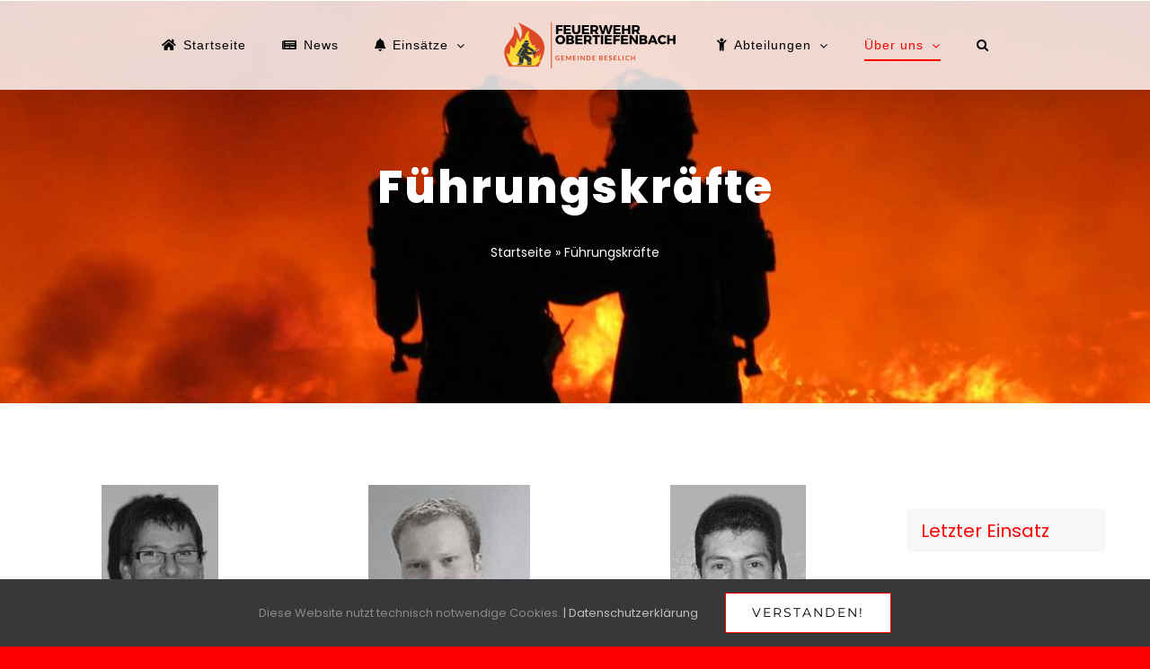

--- FILE ---
content_type: text/html; charset=UTF-8
request_url: https://feuerwehr-obertiefenbach.de/fuehrungskraefte/
body_size: 25401
content:
<!DOCTYPE html>
<html class="avada-html-layout-wide avada-html-header-position-top avada-header-color-not-opaque awb-scroll" lang="de" prefix="og: http://ogp.me/ns# fb: http://ogp.me/ns/fb#">
<head>
	<meta http-equiv="X-UA-Compatible" content="IE=edge" />
	<meta http-equiv="Content-Type" content="text/html; charset=utf-8"/>
	<meta name="viewport" content="width=device-width, initial-scale=1" />
	<style id="awlb-live-editor">.fusion-builder-live .fusion-builder-live-toolbar .fusion-toolbar-nav > li.fusion-branding .fusion-builder-logo-wrapper .fusiona-avada-logo {background: url( http://ffot.de/wp-content/uploads/2020/09/Feuerwehr-Obertiefenbach-removebg-preview.png ) no-repeat center !important;
				background-size: contain !important;
				width: 30px;
				height: 30px;}.fusion-builder-live .fusion-builder-live-toolbar .fusion-toolbar-nav > li.fusion-branding .fusion-builder-logo-wrapper .fusiona-avada-logo:before {
					display: none;
				}</style><meta name='robots' content='index, follow, max-image-preview:large, max-snippet:-1, max-video-preview:-1' />
	<style>img:is([sizes="auto" i], [sizes^="auto," i]) { contain-intrinsic-size: 3000px 1500px }</style>
	
	<!-- This site is optimized with the Yoast SEO plugin v26.8 - https://yoast.com/product/yoast-seo-wordpress/ -->
	<title>Führungskräfte - Feuerwehr Obertiefenbach</title>
	<link rel="canonical" href="https://feuerwehr-obertiefenbach.de/fuehrungskraefte/" />
	<meta property="og:locale" content="de_DE" />
	<meta property="og:type" content="article" />
	<meta property="og:title" content="Führungskräfte - Feuerwehr Obertiefenbach" />
	<meta property="og:url" content="https://feuerwehr-obertiefenbach.de/fuehrungskraefte/" />
	<meta property="og:site_name" content="Feuerwehr Obertiefenbach" />
	<meta property="article:publisher" content="https://www.facebook.com/ffbeselichobertiefenbach/" />
	<meta property="article:modified_time" content="2022-03-16T20:54:36+00:00" />
	<meta name="twitter:card" content="summary_large_image" />
	<meta name="twitter:label1" content="Geschätzte Lesezeit" />
	<meta name="twitter:data1" content="41 Minuten" />
	<script type="application/ld+json" class="yoast-schema-graph">{"@context":"https://schema.org","@graph":[{"@type":"WebPage","@id":"https://feuerwehr-obertiefenbach.de/fuehrungskraefte/","url":"https://feuerwehr-obertiefenbach.de/fuehrungskraefte/","name":"Führungskräfte - Feuerwehr Obertiefenbach","isPartOf":{"@id":"https://feuerwehr-obertiefenbach.de/#website"},"datePublished":"2020-09-23T15:59:26+00:00","dateModified":"2022-03-16T20:54:36+00:00","breadcrumb":{"@id":"https://feuerwehr-obertiefenbach.de/fuehrungskraefte/#breadcrumb"},"inLanguage":"de","potentialAction":[{"@type":"ReadAction","target":["https://feuerwehr-obertiefenbach.de/fuehrungskraefte/"]}]},{"@type":"BreadcrumbList","@id":"https://feuerwehr-obertiefenbach.de/fuehrungskraefte/#breadcrumb","itemListElement":[{"@type":"ListItem","position":1,"name":"Startseite","item":"https://feuerwehr-obertiefenbach.de/"},{"@type":"ListItem","position":2,"name":"Führungskräfte"}]},{"@type":"WebSite","@id":"https://feuerwehr-obertiefenbach.de/#website","url":"https://feuerwehr-obertiefenbach.de/","name":"Feuerwehr Obertiefenbach","description":"News, Einsätze und mehr","publisher":{"@id":"https://feuerwehr-obertiefenbach.de/#organization"},"potentialAction":[{"@type":"SearchAction","target":{"@type":"EntryPoint","urlTemplate":"https://feuerwehr-obertiefenbach.de/?s={search_term_string}"},"query-input":{"@type":"PropertyValueSpecification","valueRequired":true,"valueName":"search_term_string"}}],"inLanguage":"de"},{"@type":"Organization","@id":"https://feuerwehr-obertiefenbach.de/#organization","name":"Feuerwehr Obertiefenbach","url":"https://feuerwehr-obertiefenbach.de/","logo":{"@type":"ImageObject","inLanguage":"de","@id":"https://feuerwehr-obertiefenbach.de/#/schema/logo/image/","url":"https://ffot.de/wp-content/uploads/2020/10/Feuerwehr_Obertiefenbach-removebg-preview-1.png","contentUrl":"https://ffot.de/wp-content/uploads/2020/10/Feuerwehr_Obertiefenbach-removebg-preview-1.png","width":500,"height":500,"caption":"Feuerwehr Obertiefenbach"},"image":{"@id":"https://feuerwehr-obertiefenbach.de/#/schema/logo/image/"},"sameAs":["https://www.facebook.com/ffbeselichobertiefenbach/","https://www.instagram.com/ff_beselich_obertiefenbach/"]}]}</script>
	<!-- / Yoast SEO plugin. -->


<link rel="alternate" type="application/rss+xml" title="Feuerwehr Obertiefenbach &raquo; Feed" href="https://feuerwehr-obertiefenbach.de/feed/" />
<link rel="alternate" type="application/rss+xml" title="Feuerwehr Obertiefenbach &raquo; Kommentar-Feed" href="https://feuerwehr-obertiefenbach.de/comments/feed/" />
					<link rel="shortcut icon" href="https://feuerwehr-obertiefenbach.de/wp-content/uploads/2020/09/Feuerwehr-Obertiefenbach-removebg-preview.png" type="image/x-icon" />
		
		
		
				
		<meta property="og:title" content="Führungskräfte"/>
		<meta property="og:type" content="article"/>
		<meta property="og:url" content="https://feuerwehr-obertiefenbach.de/fuehrungskraefte/"/>
		<meta property="og:site_name" content="Feuerwehr Obertiefenbach"/>
		<meta property="og:description" content="Dirk Tovornik 
Wehrführer
2014 - heute  
Christian Geis 
Wehrführer
2004 - 2014  
Mirko Diehl 
Wehrführer
2002 - 2004"/>

									<meta property="og:image" content="https://feuerwehr-obertiefenbach.de/wp-content/uploads/2020/10/Feuerwehr_Obertiefenbach-removebg-preview-e1606130807909.png"/>
							<link rel='stylesheet' id='layerslider-css' href='https://feuerwehr-obertiefenbach.de/wp-content/plugins/LayerSlider/assets/static/layerslider/css/layerslider.css?ver=7.14.4' type='text/css' media='all' />
<style id='classic-theme-styles-inline-css' type='text/css'>
/*! This file is auto-generated */
.wp-block-button__link{color:#fff;background-color:#32373c;border-radius:9999px;box-shadow:none;text-decoration:none;padding:calc(.667em + 2px) calc(1.333em + 2px);font-size:1.125em}.wp-block-file__button{background:#32373c;color:#fff;text-decoration:none}
</style>
<style id='filebird-block-filebird-gallery-style-inline-css' type='text/css'>
ul.filebird-block-filebird-gallery{margin:auto!important;padding:0!important;width:100%}ul.filebird-block-filebird-gallery.layout-grid{display:grid;grid-gap:20px;align-items:stretch;grid-template-columns:repeat(var(--columns),1fr);justify-items:stretch}ul.filebird-block-filebird-gallery.layout-grid li img{border:1px solid #ccc;box-shadow:2px 2px 6px 0 rgba(0,0,0,.3);height:100%;max-width:100%;-o-object-fit:cover;object-fit:cover;width:100%}ul.filebird-block-filebird-gallery.layout-masonry{-moz-column-count:var(--columns);-moz-column-gap:var(--space);column-gap:var(--space);-moz-column-width:var(--min-width);columns:var(--min-width) var(--columns);display:block;overflow:auto}ul.filebird-block-filebird-gallery.layout-masonry li{margin-bottom:var(--space)}ul.filebird-block-filebird-gallery li{list-style:none}ul.filebird-block-filebird-gallery li figure{height:100%;margin:0;padding:0;position:relative;width:100%}ul.filebird-block-filebird-gallery li figure figcaption{background:linear-gradient(0deg,rgba(0,0,0,.7),rgba(0,0,0,.3) 70%,transparent);bottom:0;box-sizing:border-box;color:#fff;font-size:.8em;margin:0;max-height:100%;overflow:auto;padding:3em .77em .7em;position:absolute;text-align:center;width:100%;z-index:2}ul.filebird-block-filebird-gallery li figure figcaption a{color:inherit}

</style>
<style id='global-styles-inline-css' type='text/css'>
:root{--wp--preset--aspect-ratio--square: 1;--wp--preset--aspect-ratio--4-3: 4/3;--wp--preset--aspect-ratio--3-4: 3/4;--wp--preset--aspect-ratio--3-2: 3/2;--wp--preset--aspect-ratio--2-3: 2/3;--wp--preset--aspect-ratio--16-9: 16/9;--wp--preset--aspect-ratio--9-16: 9/16;--wp--preset--color--black: #000000;--wp--preset--color--cyan-bluish-gray: #abb8c3;--wp--preset--color--white: #ffffff;--wp--preset--color--pale-pink: #f78da7;--wp--preset--color--vivid-red: #cf2e2e;--wp--preset--color--luminous-vivid-orange: #ff6900;--wp--preset--color--luminous-vivid-amber: #fcb900;--wp--preset--color--light-green-cyan: #7bdcb5;--wp--preset--color--vivid-green-cyan: #00d084;--wp--preset--color--pale-cyan-blue: #8ed1fc;--wp--preset--color--vivid-cyan-blue: #0693e3;--wp--preset--color--vivid-purple: #9b51e0;--wp--preset--gradient--vivid-cyan-blue-to-vivid-purple: linear-gradient(135deg,rgba(6,147,227,1) 0%,rgb(155,81,224) 100%);--wp--preset--gradient--light-green-cyan-to-vivid-green-cyan: linear-gradient(135deg,rgb(122,220,180) 0%,rgb(0,208,130) 100%);--wp--preset--gradient--luminous-vivid-amber-to-luminous-vivid-orange: linear-gradient(135deg,rgba(252,185,0,1) 0%,rgba(255,105,0,1) 100%);--wp--preset--gradient--luminous-vivid-orange-to-vivid-red: linear-gradient(135deg,rgba(255,105,0,1) 0%,rgb(207,46,46) 100%);--wp--preset--gradient--very-light-gray-to-cyan-bluish-gray: linear-gradient(135deg,rgb(238,238,238) 0%,rgb(169,184,195) 100%);--wp--preset--gradient--cool-to-warm-spectrum: linear-gradient(135deg,rgb(74,234,220) 0%,rgb(151,120,209) 20%,rgb(207,42,186) 40%,rgb(238,44,130) 60%,rgb(251,105,98) 80%,rgb(254,248,76) 100%);--wp--preset--gradient--blush-light-purple: linear-gradient(135deg,rgb(255,206,236) 0%,rgb(152,150,240) 100%);--wp--preset--gradient--blush-bordeaux: linear-gradient(135deg,rgb(254,205,165) 0%,rgb(254,45,45) 50%,rgb(107,0,62) 100%);--wp--preset--gradient--luminous-dusk: linear-gradient(135deg,rgb(255,203,112) 0%,rgb(199,81,192) 50%,rgb(65,88,208) 100%);--wp--preset--gradient--pale-ocean: linear-gradient(135deg,rgb(255,245,203) 0%,rgb(182,227,212) 50%,rgb(51,167,181) 100%);--wp--preset--gradient--electric-grass: linear-gradient(135deg,rgb(202,248,128) 0%,rgb(113,206,126) 100%);--wp--preset--gradient--midnight: linear-gradient(135deg,rgb(2,3,129) 0%,rgb(40,116,252) 100%);--wp--preset--font-size--small: 12px;--wp--preset--font-size--medium: 20px;--wp--preset--font-size--large: 24px;--wp--preset--font-size--x-large: 42px;--wp--preset--font-size--normal: 16px;--wp--preset--font-size--xlarge: 32px;--wp--preset--font-size--huge: 48px;--wp--preset--spacing--20: 0.44rem;--wp--preset--spacing--30: 0.67rem;--wp--preset--spacing--40: 1rem;--wp--preset--spacing--50: 1.5rem;--wp--preset--spacing--60: 2.25rem;--wp--preset--spacing--70: 3.38rem;--wp--preset--spacing--80: 5.06rem;--wp--preset--shadow--natural: 6px 6px 9px rgba(0, 0, 0, 0.2);--wp--preset--shadow--deep: 12px 12px 50px rgba(0, 0, 0, 0.4);--wp--preset--shadow--sharp: 6px 6px 0px rgba(0, 0, 0, 0.2);--wp--preset--shadow--outlined: 6px 6px 0px -3px rgba(255, 255, 255, 1), 6px 6px rgba(0, 0, 0, 1);--wp--preset--shadow--crisp: 6px 6px 0px rgba(0, 0, 0, 1);}:where(.is-layout-flex){gap: 0.5em;}:where(.is-layout-grid){gap: 0.5em;}body .is-layout-flex{display: flex;}.is-layout-flex{flex-wrap: wrap;align-items: center;}.is-layout-flex > :is(*, div){margin: 0;}body .is-layout-grid{display: grid;}.is-layout-grid > :is(*, div){margin: 0;}:where(.wp-block-columns.is-layout-flex){gap: 2em;}:where(.wp-block-columns.is-layout-grid){gap: 2em;}:where(.wp-block-post-template.is-layout-flex){gap: 1.25em;}:where(.wp-block-post-template.is-layout-grid){gap: 1.25em;}.has-black-color{color: var(--wp--preset--color--black) !important;}.has-cyan-bluish-gray-color{color: var(--wp--preset--color--cyan-bluish-gray) !important;}.has-white-color{color: var(--wp--preset--color--white) !important;}.has-pale-pink-color{color: var(--wp--preset--color--pale-pink) !important;}.has-vivid-red-color{color: var(--wp--preset--color--vivid-red) !important;}.has-luminous-vivid-orange-color{color: var(--wp--preset--color--luminous-vivid-orange) !important;}.has-luminous-vivid-amber-color{color: var(--wp--preset--color--luminous-vivid-amber) !important;}.has-light-green-cyan-color{color: var(--wp--preset--color--light-green-cyan) !important;}.has-vivid-green-cyan-color{color: var(--wp--preset--color--vivid-green-cyan) !important;}.has-pale-cyan-blue-color{color: var(--wp--preset--color--pale-cyan-blue) !important;}.has-vivid-cyan-blue-color{color: var(--wp--preset--color--vivid-cyan-blue) !important;}.has-vivid-purple-color{color: var(--wp--preset--color--vivid-purple) !important;}.has-black-background-color{background-color: var(--wp--preset--color--black) !important;}.has-cyan-bluish-gray-background-color{background-color: var(--wp--preset--color--cyan-bluish-gray) !important;}.has-white-background-color{background-color: var(--wp--preset--color--white) !important;}.has-pale-pink-background-color{background-color: var(--wp--preset--color--pale-pink) !important;}.has-vivid-red-background-color{background-color: var(--wp--preset--color--vivid-red) !important;}.has-luminous-vivid-orange-background-color{background-color: var(--wp--preset--color--luminous-vivid-orange) !important;}.has-luminous-vivid-amber-background-color{background-color: var(--wp--preset--color--luminous-vivid-amber) !important;}.has-light-green-cyan-background-color{background-color: var(--wp--preset--color--light-green-cyan) !important;}.has-vivid-green-cyan-background-color{background-color: var(--wp--preset--color--vivid-green-cyan) !important;}.has-pale-cyan-blue-background-color{background-color: var(--wp--preset--color--pale-cyan-blue) !important;}.has-vivid-cyan-blue-background-color{background-color: var(--wp--preset--color--vivid-cyan-blue) !important;}.has-vivid-purple-background-color{background-color: var(--wp--preset--color--vivid-purple) !important;}.has-black-border-color{border-color: var(--wp--preset--color--black) !important;}.has-cyan-bluish-gray-border-color{border-color: var(--wp--preset--color--cyan-bluish-gray) !important;}.has-white-border-color{border-color: var(--wp--preset--color--white) !important;}.has-pale-pink-border-color{border-color: var(--wp--preset--color--pale-pink) !important;}.has-vivid-red-border-color{border-color: var(--wp--preset--color--vivid-red) !important;}.has-luminous-vivid-orange-border-color{border-color: var(--wp--preset--color--luminous-vivid-orange) !important;}.has-luminous-vivid-amber-border-color{border-color: var(--wp--preset--color--luminous-vivid-amber) !important;}.has-light-green-cyan-border-color{border-color: var(--wp--preset--color--light-green-cyan) !important;}.has-vivid-green-cyan-border-color{border-color: var(--wp--preset--color--vivid-green-cyan) !important;}.has-pale-cyan-blue-border-color{border-color: var(--wp--preset--color--pale-cyan-blue) !important;}.has-vivid-cyan-blue-border-color{border-color: var(--wp--preset--color--vivid-cyan-blue) !important;}.has-vivid-purple-border-color{border-color: var(--wp--preset--color--vivid-purple) !important;}.has-vivid-cyan-blue-to-vivid-purple-gradient-background{background: var(--wp--preset--gradient--vivid-cyan-blue-to-vivid-purple) !important;}.has-light-green-cyan-to-vivid-green-cyan-gradient-background{background: var(--wp--preset--gradient--light-green-cyan-to-vivid-green-cyan) !important;}.has-luminous-vivid-amber-to-luminous-vivid-orange-gradient-background{background: var(--wp--preset--gradient--luminous-vivid-amber-to-luminous-vivid-orange) !important;}.has-luminous-vivid-orange-to-vivid-red-gradient-background{background: var(--wp--preset--gradient--luminous-vivid-orange-to-vivid-red) !important;}.has-very-light-gray-to-cyan-bluish-gray-gradient-background{background: var(--wp--preset--gradient--very-light-gray-to-cyan-bluish-gray) !important;}.has-cool-to-warm-spectrum-gradient-background{background: var(--wp--preset--gradient--cool-to-warm-spectrum) !important;}.has-blush-light-purple-gradient-background{background: var(--wp--preset--gradient--blush-light-purple) !important;}.has-blush-bordeaux-gradient-background{background: var(--wp--preset--gradient--blush-bordeaux) !important;}.has-luminous-dusk-gradient-background{background: var(--wp--preset--gradient--luminous-dusk) !important;}.has-pale-ocean-gradient-background{background: var(--wp--preset--gradient--pale-ocean) !important;}.has-electric-grass-gradient-background{background: var(--wp--preset--gradient--electric-grass) !important;}.has-midnight-gradient-background{background: var(--wp--preset--gradient--midnight) !important;}.has-small-font-size{font-size: var(--wp--preset--font-size--small) !important;}.has-medium-font-size{font-size: var(--wp--preset--font-size--medium) !important;}.has-large-font-size{font-size: var(--wp--preset--font-size--large) !important;}.has-x-large-font-size{font-size: var(--wp--preset--font-size--x-large) !important;}
:where(.wp-block-post-template.is-layout-flex){gap: 1.25em;}:where(.wp-block-post-template.is-layout-grid){gap: 1.25em;}
:where(.wp-block-columns.is-layout-flex){gap: 2em;}:where(.wp-block-columns.is-layout-grid){gap: 2em;}
:root :where(.wp-block-pullquote){font-size: 1.5em;line-height: 1.6;}
</style>
<link rel='stylesheet' id='wpdm-fonticon-css' href='https://feuerwehr-obertiefenbach.de/wp-content/plugins/download-manager/assets/wpdm-iconfont/css/wpdm-icons.css?ver=6.8.3' type='text/css' media='all' />
<link rel='stylesheet' id='wpdm-front-css' href='https://feuerwehr-obertiefenbach.de/wp-content/plugins/download-manager/assets/css/front.min.css?ver=3.3.46' type='text/css' media='all' />
<link rel='stylesheet' id='wpdm-front-dark-css' href='https://feuerwehr-obertiefenbach.de/wp-content/plugins/download-manager/assets/css/front-dark.min.css?ver=3.3.46' type='text/css' media='all' />
<link rel='stylesheet' id='einsatzverwaltung-font-awesome-css' href='https://feuerwehr-obertiefenbach.de/wp-content/plugins/einsatzverwaltung/font-awesome/css/fontawesome.min.css?ver=6.2.1' type='text/css' media='all' />
<link rel='stylesheet' id='einsatzverwaltung-font-awesome-solid-css' href='https://feuerwehr-obertiefenbach.de/wp-content/plugins/einsatzverwaltung/font-awesome/css/solid.min.css?ver=6.2.1' type='text/css' media='all' />
<link rel='stylesheet' id='einsatzverwaltung-frontend-css' href='https://feuerwehr-obertiefenbach.de/wp-content/plugins/einsatzverwaltung/css/style-frontend.css?ver=1.12.0' type='text/css' media='all' />
<link rel='stylesheet' id='dashicons-css' href='https://feuerwehr-obertiefenbach.de/wp-includes/css/dashicons.min.css?ver=6.8.3' type='text/css' media='all' />
<link rel='stylesheet' id='my-calendar-lists-css' href='https://feuerwehr-obertiefenbach.de/wp-content/plugins/my-calendar/css/list-presets.css?ver=3.7.0' type='text/css' media='all' />
<link rel='stylesheet' id='my-calendar-reset-css' href='https://feuerwehr-obertiefenbach.de/wp-content/plugins/my-calendar/css/reset.css?ver=3.7.0' type='text/css' media='all' />
<link rel='stylesheet' id='my-calendar-style-css' href='https://feuerwehr-obertiefenbach.de/wp-content/plugins/my-calendar/styles/twentytwenty.css?ver=3.7.0-twentytwenty-css' type='text/css' media='all' />
<style id='my-calendar-style-inline-css' type='text/css'>

/* Styles by My Calendar - Joe Dolson https://www.joedolson.com/ */

.my-calendar-modal .event-title svg { background-color: #ffcccc; padding: 3px; }
.mc-main .mc_ffentlich .event-title, .mc-main .mc_ffentlich .event-title a { background: #ffcccc !important; color: #000000 !important; }
.mc-main .mc_ffentlich .event-title button { background: #ffcccc !important; color: #000000 !important; }
.mc-main .mc_ffentlich .event-title a:hover, .mc-main .mc_ffentlich .event-title a:focus { background: #ffffff !important;}
.mc-main .mc_ffentlich .event-title button:hover, .mc-main .mc_ffentlich .event-title button:focus { background: #ffffff !important;}
.my-calendar-modal .event-title svg { background-color: #a9f5f9; padding: 3px; }
.mc-main .mc_fahrzeuge .event-title, .mc-main .mc_fahrzeuge .event-title a { background: #a9f5f9 !important; color: #000000 !important; }
.mc-main .mc_fahrzeuge .event-title button { background: #a9f5f9 !important; color: #000000 !important; }
.mc-main .mc_fahrzeuge .event-title a:hover, .mc-main .mc_fahrzeuge .event-title a:focus { background: #dcffff !important;}
.mc-main .mc_fahrzeuge .event-title button:hover, .mc-main .mc_fahrzeuge .event-title button:focus { background: #dcffff !important;}
.my-calendar-modal .event-title svg { background-color: #aad68b; padding: 3px; }
.mc-main .mc_geburtstage .event-title, .mc-main .mc_geburtstage .event-title a { background: #aad68b !important; color: #000000 !important; }
.mc-main .mc_geburtstage .event-title button { background: #aad68b !important; color: #000000 !important; }
.mc-main .mc_geburtstage .event-title a:hover, .mc-main .mc_geburtstage .event-title a:focus { background: #ddffbe !important;}
.mc-main .mc_geburtstage .event-title button:hover, .mc-main .mc_geburtstage .event-title button:focus { background: #ddffbe !important;}
.mc-main, .mc-event, .my-calendar-modal, .my-calendar-modal-overlay, .mc-event-list {--primary-dark: #313233; --primary-light: #fff; --secondary-light: #fff; --secondary-dark: #000; --highlight-dark: #666; --highlight-light: #efefef; --close-button: #b32d2e; --search-highlight-bg: #f5e6ab; --main-background: transparent; --main-color: inherit; --navbar-background: transparent; --nav-button-bg: #fff; --nav-button-color: #313233; --nav-button-border: #313233; --nav-input-border: #313233; --nav-input-background: #fff; --nav-input-color: #313233; --grid-cell-border: #0000001f; --grid-header-border: #313233; --grid-header-color: #313233; --grid-weekend-color: #313233; --grid-header-bg: transparent; --grid-weekend-bg: transparent; --grid-cell-background: transparent; --current-day-border: #313233; --current-day-color: #313233; --current-day-bg: transparent; --date-has-events-bg: #313233; --date-has-events-color: #f6f7f7; --calendar-heading: clamp( 1.125rem, 24px, 2.5rem ); --event-title: clamp( 1.25rem, 24px, 2.5rem ); --grid-date: 16px; --grid-date-heading: clamp( .75rem, 16px, 1.5rem ); --modal-title: 1.5rem; --navigation-controls: clamp( .75rem, 16px, 1.5rem ); --card-heading: 1.125rem; --list-date: 1.25rem; --author-card: clamp( .75rem, 14px, 1.5rem); --single-event-title: clamp( 1.25rem, 24px, 2.5rem ); --mini-time-text: clamp( .75rem, 14px 1.25rem ); --list-event-date: 1.25rem; --list-event-title: 1.2rem; --grid-max-width: 1260px; --main-margin: 0 auto; --list-preset-border-color: #000000; --list-preset-stripe-background: rgba( 0,0,0,.04 ); --list-preset-date-badge-background: #000; --list-preset-date-badge-color: #fff; --list-preset-background: transparent; --category-mc_ffentlich: #ffcccc; --category-mc_fahrzeuge: #a9f5f9; --category-mc_geburtstage: #aad68b; }
</style>
<link rel='stylesheet' id='fusion-dynamic-css-css' href='https://feuerwehr-obertiefenbach.de/wp-content/uploads/fusion-styles/9be142d8fd5f006461dfdffc3155c9f2.min.css?ver=3.8.2' type='text/css' media='all' />
<script type="text/javascript" src="https://feuerwehr-obertiefenbach.de/wp-includes/js/jquery/jquery.min.js?ver=3.7.1" id="jquery-core-js"></script>
<script type="text/javascript" src="https://feuerwehr-obertiefenbach.de/wp-includes/js/jquery/jquery-migrate.min.js?ver=3.4.1" id="jquery-migrate-js"></script>
<script type="text/javascript" id="sbi_scripts-js-extra">
/* <![CDATA[ */
var sb_instagram_js_options = {"font_method":"svg","resized_url":"https:\/\/feuerwehr-obertiefenbach.de\/wp-content\/uploads\/sb-instagram-feed-images\/","placeholder":"https:\/\/feuerwehr-obertiefenbach.de\/wp-content\/plugins\/instagram-feed\/img\/placeholder.png","ajax_url":"https:\/\/feuerwehr-obertiefenbach.de\/wp-admin\/admin-ajax.php"};
/* ]]> */
</script>
<script type="text/javascript" src="https://feuerwehr-obertiefenbach.de/wp-content/plugins/instagram-feed/js/sbi-scripts.min.js?ver=6.10.0" id="sbi_scripts-js"></script>
<script type="text/javascript" id="layerslider-utils-js-extra">
/* <![CDATA[ */
var LS_Meta = {"v":"7.14.4","fixGSAP":"1"};
/* ]]> */
</script>
<script type="text/javascript" src="https://feuerwehr-obertiefenbach.de/wp-content/plugins/LayerSlider/assets/static/layerslider/js/layerslider.utils.js?ver=7.14.4" id="layerslider-utils-js"></script>
<script type="text/javascript" src="https://feuerwehr-obertiefenbach.de/wp-content/plugins/LayerSlider/assets/static/layerslider/js/layerslider.kreaturamedia.jquery.js?ver=7.14.4" id="layerslider-js"></script>
<script type="text/javascript" src="https://feuerwehr-obertiefenbach.de/wp-content/plugins/LayerSlider/assets/static/layerslider/js/layerslider.transitions.js?ver=7.14.4" id="layerslider-transitions-js"></script>
<script type="text/javascript" src="https://feuerwehr-obertiefenbach.de/wp-content/plugins/download-manager/assets/js/wpdm.min.js?ver=6.8.3" id="wpdm-frontend-js-js"></script>
<script type="text/javascript" id="wpdm-frontjs-js-extra">
/* <![CDATA[ */
var wpdm_url = {"home":"https:\/\/feuerwehr-obertiefenbach.de\/","site":"https:\/\/feuerwehr-obertiefenbach.de\/","ajax":"https:\/\/feuerwehr-obertiefenbach.de\/wp-admin\/admin-ajax.php"};
var wpdm_js = {"spinner":"<i class=\"wpdm-icon wpdm-sun wpdm-spin\"><\/i>","client_id":"8f9e858bb8c6c221debcce41f5d851c1"};
var wpdm_strings = {"pass_var":"Password Verified!","pass_var_q":"Bitte klicke auf den folgenden Button, um den Download zu starten.","start_dl":"Download starten"};
/* ]]> */
</script>
<script type="text/javascript" src="https://feuerwehr-obertiefenbach.de/wp-content/plugins/download-manager/assets/js/front.min.js?ver=3.3.46" id="wpdm-frontjs-js"></script>
<script type="text/javascript" src="https://feuerwehr-obertiefenbach.de/wp-content/plugins/einsatzverwaltung/js/reportlist.js?ver=6.8.3" id="einsatzverwaltung-reportlist-js"></script>
<meta name="generator" content="Powered by LayerSlider 7.14.4 - Build Heros, Sliders, and Popups. Create Animations and Beautiful, Rich Web Content as Easy as Never Before on WordPress." />
<!-- LayerSlider updates and docs at: https://layerslider.com -->
<link rel="https://api.w.org/" href="https://feuerwehr-obertiefenbach.de/wp-json/" /><link rel="alternate" title="JSON" type="application/json" href="https://feuerwehr-obertiefenbach.de/wp-json/wp/v2/pages/1243" /><link rel="EditURI" type="application/rsd+xml" title="RSD" href="https://feuerwehr-obertiefenbach.de/xmlrpc.php?rsd" />
<meta name="generator" content="WordPress 6.8.3" />
<link rel='shortlink' href='https://feuerwehr-obertiefenbach.de/?p=1243' />
<link rel="alternate" title="oEmbed (JSON)" type="application/json+oembed" href="https://feuerwehr-obertiefenbach.de/wp-json/oembed/1.0/embed?url=https%3A%2F%2Ffeuerwehr-obertiefenbach.de%2Ffuehrungskraefte%2F" />
<link rel="alternate" title="oEmbed (XML)" type="text/xml+oembed" href="https://feuerwehr-obertiefenbach.de/wp-json/oembed/1.0/embed?url=https%3A%2F%2Ffeuerwehr-obertiefenbach.de%2Ffuehrungskraefte%2F&#038;format=xml" />
<style type="text/css" id="css-fb-visibility">@media screen and (max-width: 640px){.fusion-no-small-visibility{display:none !important;}body .sm-text-align-center{text-align:center !important;}body .sm-text-align-left{text-align:left !important;}body .sm-text-align-right{text-align:right !important;}body .sm-flex-align-center{justify-content:center !important;}body .sm-flex-align-flex-start{justify-content:flex-start !important;}body .sm-flex-align-flex-end{justify-content:flex-end !important;}body .sm-mx-auto{margin-left:auto !important;margin-right:auto !important;}body .sm-ml-auto{margin-left:auto !important;}body .sm-mr-auto{margin-right:auto !important;}body .fusion-absolute-position-small{position:absolute;top:auto;width:100%;}.awb-sticky.awb-sticky-small{ position: sticky; top: var(--awb-sticky-offset,0); }}@media screen and (min-width: 641px) and (max-width: 1024px){.fusion-no-medium-visibility{display:none !important;}body .md-text-align-center{text-align:center !important;}body .md-text-align-left{text-align:left !important;}body .md-text-align-right{text-align:right !important;}body .md-flex-align-center{justify-content:center !important;}body .md-flex-align-flex-start{justify-content:flex-start !important;}body .md-flex-align-flex-end{justify-content:flex-end !important;}body .md-mx-auto{margin-left:auto !important;margin-right:auto !important;}body .md-ml-auto{margin-left:auto !important;}body .md-mr-auto{margin-right:auto !important;}body .fusion-absolute-position-medium{position:absolute;top:auto;width:100%;}.awb-sticky.awb-sticky-medium{ position: sticky; top: var(--awb-sticky-offset,0); }}@media screen and (min-width: 1025px){.fusion-no-large-visibility{display:none !important;}body .lg-text-align-center{text-align:center !important;}body .lg-text-align-left{text-align:left !important;}body .lg-text-align-right{text-align:right !important;}body .lg-flex-align-center{justify-content:center !important;}body .lg-flex-align-flex-start{justify-content:flex-start !important;}body .lg-flex-align-flex-end{justify-content:flex-end !important;}body .lg-mx-auto{margin-left:auto !important;margin-right:auto !important;}body .lg-ml-auto{margin-left:auto !important;}body .lg-mr-auto{margin-right:auto !important;}body .fusion-absolute-position-large{position:absolute;top:auto;width:100%;}.awb-sticky.awb-sticky-large{ position: sticky; top: var(--awb-sticky-offset,0); }}</style><noscript><style>.lazyload[data-src]{display:none !important;}</style></noscript><style>.lazyload{background-image:none !important;}.lazyload:before{background-image:none !important;}</style>		<script type="text/javascript">
			var doc = document.documentElement;
			doc.setAttribute( 'data-useragent', navigator.userAgent );
		</script>
		<meta name="generator" content="WordPress Download Manager 3.3.46" />
                <style>
        /* WPDM Link Template Styles */        </style>
                <style>

            :root {
                --color-primary: #ff0000;
                --color-primary-rgb: 255, 0, 0;
                --color-primary-hover: #ff0000;
                --color-primary-active: #ff0000;
                --clr-sec: #6c757d;
                --clr-sec-rgb: 108, 117, 125;
                --clr-sec-hover: #6c757d;
                --clr-sec-active: #6c757d;
                --color-secondary: #6c757d;
                --color-secondary-rgb: 108, 117, 125;
                --color-secondary-hover: #6c757d;
                --color-secondary-active: #6c757d;
                --color-success: #18ce0f;
                --color-success-rgb: 24, 206, 15;
                --color-success-hover: #18ce0f;
                --color-success-active: #18ce0f;
                --color-info: #ff0000;
                --color-info-rgb: 255, 0, 0;
                --color-info-hover: #ff0000;
                --color-info-active: #ff0000;
                --color-warning: #FFB236;
                --color-warning-rgb: 255, 178, 54;
                --color-warning-hover: #FFB236;
                --color-warning-active: #FFB236;
                --color-danger: #ff5062;
                --color-danger-rgb: 255, 80, 98;
                --color-danger-hover: #ff5062;
                --color-danger-active: #ff5062;
                --color-green: #30b570;
                --color-blue: #0073ff;
                --color-purple: #8557D3;
                --color-red: #ff5062;
                --color-muted: rgba(69, 89, 122, 0.6);
                --wpdm-font: "-apple-system", -apple-system, BlinkMacSystemFont, "Segoe UI", Roboto, Helvetica, Arial, sans-serif, "Apple Color Emoji", "Segoe UI Emoji", "Segoe UI Symbol";
            }

            .wpdm-download-link.btn.btn-primary {
                border-radius: 4px;
            }


        </style>
        
	</head>

<body class="wp-singular page-template-default page page-id-1243 wp-theme-Avada fusion-image-hovers fusion-pagination-sizing fusion-button_type-flat fusion-button_span-no fusion-button_gradient-linear avada-image-rollover-circle-yes avada-image-rollover-yes avada-image-rollover-direction-center_vertical fusion-body ltr fusion-sticky-header no-tablet-sticky-header no-mobile-sticky-header avada-has-rev-slider-styles fusion-disable-outline fusion-sub-menu-slide mobile-logo-pos-left layout-wide-mode avada-has-boxed-modal-shadow-none layout-scroll-offset-full avada-has-zero-margin-offset-top has-sidebar fusion-top-header menu-text-align-center mobile-menu-design-modern fusion-show-pagination-text fusion-header-layout-v7 avada-responsive avada-footer-fx-none avada-menu-highlight-style-bottombar fusion-search-form-classic fusion-main-menu-search-overlay fusion-avatar-square avada-dropdown-styles avada-blog-layout-medium alternate avada-blog-archive-layout-medium avada-header-shadow-yes avada-menu-icon-position-left avada-has-megamenu-shadow avada-has-mainmenu-dropdown-divider avada-has-pagetitle-100-width avada-has-pagetitle-bg-full avada-has-mobile-menu-search avada-has-main-nav-search-icon avada-has-megamenu-item-divider avada-has-100-footer avada-has-breadcrumb-mobile-hidden avada-has-titlebar-bar_and_content avada-has-pagination-padding avada-flyout-menu-direction-fade avada-ec-views-v1" data-awb-post-id="1243">
		<a class="skip-link screen-reader-text" href="#content">Zum Inhalt springen</a>

	<div id="boxed-wrapper">
		<div class="fusion-sides-frame"></div>
		<div id="wrapper" class="fusion-wrapper">
			<div id="home" style="position:relative;top:-1px;"></div>
			
				
			<header class="fusion-header-wrapper fusion-header-shadow">
				<div class="fusion-header-v7 fusion-logo-alignment fusion-logo-left fusion-sticky-menu- fusion-sticky-logo- fusion-mobile-logo-  fusion-mobile-menu-design-modern">
					<div class="fusion-header-sticky-height"></div>
<div class="fusion-header" >
	<div class="fusion-row fusion-middle-logo-menu">
				<nav class="fusion-main-menu fusion-main-menu-sticky" aria-label="Hauptmenü"><div class="fusion-overlay-search">		<form role="search" class="searchform fusion-search-form  fusion-live-search fusion-search-form-classic" method="get" action="https://feuerwehr-obertiefenbach.de/">
			<div class="fusion-search-form-content">

				
				<div class="fusion-search-field search-field">
					<label><span class="screen-reader-text">Suche nach:</span>
													<input type="search" class="s fusion-live-search-input" name="s" id="fusion-live-search-input-0" autocomplete="off" placeholder="Suchen..." required aria-required="true" aria-label="Suchen..."/>
											</label>
				</div>
				<div class="fusion-search-button search-button">
					<input type="submit" class="fusion-search-submit searchsubmit" aria-label="Suche" value="&#xf002;" />
										<div class="fusion-slider-loading"></div>
									</div>

				
			</div>


							<div class="fusion-search-results-wrapper"><div class="fusion-search-results"></div></div>
			
		</form>
		<div class="fusion-search-spacer"></div><a href="#" role="button" aria-label="Schließe die Suche" class="fusion-close-search"></a></div><ul id="menu-headermenue" class="fusion-menu fusion-middle-logo-ul"><li  id="menu-item-22"  class="menu-item menu-item-type-post_type menu-item-object-page menu-item-home menu-item-22"  data-item-id="22"><a  href="https://feuerwehr-obertiefenbach.de/" class="fusion-top-level-link fusion-flex-link fusion-bottombar-highlight"><span class="fusion-megamenu-icon"><i class="glyphicon fa-home fas" aria-hidden="true"></i></span><span class="menu-text">Startseite</span></a></li><li  id="menu-item-1237"  class="menu-item menu-item-type-post_type menu-item-object-page menu-item-1237"  data-item-id="1237"><a  href="https://feuerwehr-obertiefenbach.de/news/" class="fusion-top-level-link fusion-flex-link fusion-bottombar-highlight"><span class="fusion-megamenu-icon"><i class="glyphicon fa-newspaper fas" aria-hidden="true"></i></span><span class="menu-text">News</span></a></li><li  id="menu-item-2322"  class="menu-item menu-item-type-custom menu-item-object-custom menu-item-has-children menu-item-2322 fusion-megamenu-menu "  data-item-id="2322"><a  href="https://feuerwehr-obertiefenbach.de/einsatzberichte/2025/" class="fusion-top-level-link fusion-flex-link fusion-bottombar-highlight"><span class="fusion-megamenu-icon"><i class="glyphicon fa-bell fas" aria-hidden="true"></i></span><span class="menu-text">Einsätze</span> <span class="fusion-caret"><i class="fusion-dropdown-indicator" aria-hidden="true"></i></span></a><div class="fusion-megamenu-wrapper fusion-columns-3 columns-per-row-3 columns-3 col-span-6"><div class="row"><div class="fusion-megamenu-holder" style="width:549.9978px;" data-width="549.9978px"><ul class="fusion-megamenu"><li  id="menu-item-2469"  class="menu-item menu-item-type-custom menu-item-object-custom menu-item-has-children menu-item-2469 fusion-megamenu-submenu menu-item-has-link fusion-megamenu-columns-3 col-lg-4 col-md-4 col-sm-4"  style="width:33.333333333333%;"><div class='fusion-megamenu-title'><a class="awb-justify-title" href="https://feuerwehr-obertiefenbach.de/einsatzberichte/2026/">2020-2026</a></div><ul class="sub-menu"><li  id="menu-item-5525"  class="menu-item menu-item-type-custom menu-item-object-custom menu-item-5525" ><a  href="https://feuerwehr-obertiefenbach.de/einsatzberichte/2026/" class="fusion-bottombar-highlight"><span><span class="fusion-megamenu-bullet"></span>2026</span></a></li><li  id="menu-item-5211"  class="menu-item menu-item-type-custom menu-item-object-custom menu-item-5211" ><a  href="https://feuerwehr-obertiefenbach.de/einsatzberichte/2025/" class="fusion-bottombar-highlight"><span><span class="fusion-megamenu-bullet"></span>2025</span></a></li><li  id="menu-item-4912"  class="menu-item menu-item-type-custom menu-item-object-custom menu-item-4912" ><a  href="https://feuerwehr-obertiefenbach.de/einsatzberichte/2024/" class="fusion-bottombar-highlight"><span><span class="fusion-megamenu-bullet"></span>2024</span></a></li><li  id="menu-item-4563"  class="menu-item menu-item-type-custom menu-item-object-custom menu-item-4563" ><a  href="https://feuerwehr-obertiefenbach.de/einsatzberichte/2023/" class="fusion-bottombar-highlight"><span><span class="fusion-megamenu-bullet"></span>2023</span></a></li><li  id="menu-item-4043"  class="menu-item menu-item-type-custom menu-item-object-custom menu-item-4043" ><a  href="https://feuerwehr-obertiefenbach.de/einsatzberichte/2022/" class="fusion-bottombar-highlight"><span><span class="fusion-megamenu-bullet"></span>2022</span></a></li><li  id="menu-item-2451"  class="menu-item menu-item-type-custom menu-item-object-custom menu-item-2451" ><a  href="https://feuerwehr-obertiefenbach.de/einsatzberichte/2021/" class="fusion-bottombar-highlight"><span><span class="fusion-megamenu-bullet"></span>2021</span></a></li><li  id="menu-item-2262"  class="menu-item menu-item-type-custom menu-item-object-custom menu-item-2262" ><a  href="https://feuerwehr-obertiefenbach.de/einsatzberichte/2020/" class="fusion-bottombar-highlight"><span><span class="fusion-megamenu-bullet"></span>2020</span></a></li></ul></li><li  id="menu-item-2468"  class="menu-item menu-item-type-custom menu-item-object-custom menu-item-has-children menu-item-2468 fusion-megamenu-submenu menu-item-has-link fusion-megamenu-columns-3 col-lg-4 col-md-4 col-sm-4"  style="width:33.333333333333%;"><div class='fusion-megamenu-title'><a class="awb-justify-title" href="https://feuerwehr-obertiefenbach.de/einsatzberichte/2019/">2010-2019</a></div><ul class="sub-menu"><li  id="menu-item-2263"  class="menu-item menu-item-type-custom menu-item-object-custom menu-item-2263" ><a  href="https://feuerwehr-obertiefenbach.de/einsatzberichte/2019/" class="fusion-bottombar-highlight"><span><span class="fusion-megamenu-bullet"></span>2019</span></a></li><li  id="menu-item-2264"  class="menu-item menu-item-type-custom menu-item-object-custom menu-item-2264" ><a  href="https://feuerwehr-obertiefenbach.de/einsatzberichte/2018/" class="fusion-bottombar-highlight"><span><span class="fusion-megamenu-bullet"></span>2018</span></a></li><li  id="menu-item-2266"  class="menu-item menu-item-type-custom menu-item-object-custom menu-item-2266" ><a  href="https://feuerwehr-obertiefenbach.de/einsatzberichte/2017/" class="fusion-bottombar-highlight"><span><span class="fusion-megamenu-bullet"></span>2017</span></a></li><li  id="menu-item-2452"  class="menu-item menu-item-type-custom menu-item-object-custom menu-item-2452" ><a  href="https://feuerwehr-obertiefenbach.de/einsatzberichte/2016/" class="fusion-bottombar-highlight"><span><span class="fusion-megamenu-bullet"></span>2016</span></a></li><li  id="menu-item-2453"  class="menu-item menu-item-type-custom menu-item-object-custom menu-item-2453" ><a  href="https://feuerwehr-obertiefenbach.de/einsatzberichte/2015/" class="fusion-bottombar-highlight"><span><span class="fusion-megamenu-bullet"></span>2015</span></a></li><li  id="menu-item-2454"  class="menu-item menu-item-type-custom menu-item-object-custom menu-item-2454" ><a  href="https://feuerwehr-obertiefenbach.de/einsatzberichte/2014/" class="fusion-bottombar-highlight"><span><span class="fusion-megamenu-bullet"></span>2014</span></a></li><li  id="menu-item-2456"  class="menu-item menu-item-type-custom menu-item-object-custom menu-item-2456" ><a  href="https://feuerwehr-obertiefenbach.de/einsatzberichte/2013/" class="fusion-bottombar-highlight"><span><span class="fusion-megamenu-bullet"></span>2013</span></a></li><li  id="menu-item-2457"  class="menu-item menu-item-type-custom menu-item-object-custom menu-item-2457" ><a  href="https://feuerwehr-obertiefenbach.de/einsatzberichte/2012/" class="fusion-bottombar-highlight"><span><span class="fusion-megamenu-bullet"></span>2012</span></a></li><li  id="menu-item-2458"  class="menu-item menu-item-type-custom menu-item-object-custom menu-item-2458" ><a  href="https://feuerwehr-obertiefenbach.de/einsatzberichte/2011/" class="fusion-bottombar-highlight"><span><span class="fusion-megamenu-bullet"></span>2011</span></a></li><li  id="menu-item-2459"  class="menu-item menu-item-type-custom menu-item-object-custom menu-item-2459" ><a  href="https://feuerwehr-obertiefenbach.de/einsatzberichte/2010/" class="fusion-bottombar-highlight"><span><span class="fusion-megamenu-bullet"></span>2010</span></a></li></ul></li><li  id="menu-item-2467"  class="menu-item menu-item-type-custom menu-item-object-custom menu-item-has-children menu-item-2467 fusion-megamenu-submenu menu-item-has-link fusion-megamenu-columns-3 col-lg-4 col-md-4 col-sm-4"  style="width:33.333333333333%;"><div class='fusion-megamenu-title'><a class="awb-justify-title" href="https://feuerwehr-obertiefenbach.de/einsatzberichte/2009/">2003-2009</a></div><ul class="sub-menu"><li  id="menu-item-2460"  class="menu-item menu-item-type-custom menu-item-object-custom menu-item-2460" ><a  href="https://feuerwehr-obertiefenbach.de/einsatzberichte/2009/" class="fusion-bottombar-highlight"><span><span class="fusion-megamenu-bullet"></span>2009</span></a></li><li  id="menu-item-2461"  class="menu-item menu-item-type-custom menu-item-object-custom menu-item-2461" ><a  href="https://feuerwehr-obertiefenbach.de/einsatzberichte/2008/" class="fusion-bottombar-highlight"><span><span class="fusion-megamenu-bullet"></span>2008</span></a></li><li  id="menu-item-2462"  class="menu-item menu-item-type-custom menu-item-object-custom menu-item-2462" ><a  href="https://feuerwehr-obertiefenbach.de/einsatzberichte/2007/" class="fusion-bottombar-highlight"><span><span class="fusion-megamenu-bullet"></span>2007</span></a></li><li  id="menu-item-2463"  class="menu-item menu-item-type-custom menu-item-object-custom menu-item-2463" ><a  href="https://feuerwehr-obertiefenbach.de/einsatzberichte/2006/" class="fusion-bottombar-highlight"><span><span class="fusion-megamenu-bullet"></span>2006</span></a></li><li  id="menu-item-2464"  class="menu-item menu-item-type-custom menu-item-object-custom menu-item-2464" ><a  href="https://feuerwehr-obertiefenbach.de/einsatzberichte/2005/" class="fusion-bottombar-highlight"><span><span class="fusion-megamenu-bullet"></span>2005</span></a></li><li  id="menu-item-2465"  class="menu-item menu-item-type-custom menu-item-object-custom menu-item-2465" ><a  href="https://feuerwehr-obertiefenbach.de/einsatzberichte/2004/" class="fusion-bottombar-highlight"><span><span class="fusion-megamenu-bullet"></span>2004</span></a></li><li  id="menu-item-2466"  class="menu-item menu-item-type-custom menu-item-object-custom menu-item-2466" ><a  href="https://feuerwehr-obertiefenbach.de/einsatzberichte/2003/" class="fusion-bottombar-highlight"><span><span class="fusion-megamenu-bullet"></span>2003</span></a></li></ul></li></ul></div><div style="clear:both;"></div></div></div></li>	<li class="fusion-middle-logo-menu-logo fusion-logo" data-margin-top="5px" data-margin-bottom="5px" data-margin-left="0px" data-margin-right="0px">
			<a class="fusion-logo-link"  href="https://feuerwehr-obertiefenbach.de/" >

						<!-- standard logo -->
			<img src="[data-uri]"  width="200" height="60" alt="Feuerwehr Obertiefenbach Logo" data-retina_logo_url="" class="fusion-standard-logo lazyload" data-src="https://feuerwehr-obertiefenbach.de/wp-content/uploads/2020/10/Feuerwehr_Obertiefenbach-removebg-preview-e1606130807909.png" decoding="async" data-srcset="https://feuerwehr-obertiefenbach.de/wp-content/uploads/2020/10/Feuerwehr_Obertiefenbach-removebg-preview-e1606130807909.png 1x" data-eio-rwidth="200" data-eio-rheight="60" /><noscript><img src="https://feuerwehr-obertiefenbach.de/wp-content/uploads/2020/10/Feuerwehr_Obertiefenbach-removebg-preview-e1606130807909.png" srcset="https://feuerwehr-obertiefenbach.de/wp-content/uploads/2020/10/Feuerwehr_Obertiefenbach-removebg-preview-e1606130807909.png 1x" width="200" height="60" alt="Feuerwehr Obertiefenbach Logo" data-retina_logo_url="" class="fusion-standard-logo" data-eio="l" /></noscript>

			
					</a>
		</li><li  id="menu-item-1352"  class="menu-item menu-item-type-post_type menu-item-object-page menu-item-has-children menu-item-1352 fusion-dropdown-menu"  data-item-id="1352"><a  href="https://feuerwehr-obertiefenbach.de/abteilungen/" class="fusion-top-level-link fusion-flex-link fusion-bottombar-highlight"><span class="fusion-megamenu-icon"><i class="glyphicon fa-child fas" aria-hidden="true"></i></span><span class="menu-text">Abteilungen</span> <span class="fusion-caret"><i class="fusion-dropdown-indicator" aria-hidden="true"></i></span></a><ul class="sub-menu"><li  id="menu-item-1356"  class="menu-item menu-item-type-post_type menu-item-object-page menu-item-has-children menu-item-1356 fusion-dropdown-submenu" ><a  href="https://feuerwehr-obertiefenbach.de/abteilungen/einsatzabteilung/" class="fusion-bottombar-highlight"><span>Einsatzabteilung</span> <span class="fusion-caret"><i class="fusion-dropdown-indicator" aria-hidden="true"></i></span></a><ul class="sub-menu"><li  id="menu-item-2196"  class="menu-item menu-item-type-post_type menu-item-object-page menu-item-2196" ><a  href="https://feuerwehr-obertiefenbach.de/abteilungen/einsatzabteilung/brandschutzerziehung/" class="fusion-bottombar-highlight"><span>Brandschutzerziehung</span></a></li><li  id="menu-item-1353"  class="menu-item menu-item-type-post_type menu-item-object-page menu-item-1353" ><a  href="https://feuerwehr-obertiefenbach.de/abteilungen/g-dekon-zug/" class="fusion-bottombar-highlight"><span>G-Dekon-Zug</span></a></li></ul></li><li  id="menu-item-1355"  class="menu-item menu-item-type-post_type menu-item-object-page menu-item-1355 fusion-dropdown-submenu" ><a  href="https://feuerwehr-obertiefenbach.de/abteilungen/jugendfeuerwehr/" class="fusion-bottombar-highlight"><span>Jugendfeuerwehr</span></a></li><li  id="menu-item-1354"  class="menu-item menu-item-type-post_type menu-item-object-page menu-item-1354 fusion-dropdown-submenu" ><a  href="https://feuerwehr-obertiefenbach.de/abteilungen/kinderfeuerwehr/" class="fusion-bottombar-highlight"><span>Kinderfeuerwehr</span></a></li><li  id="menu-item-2308"  class="menu-item menu-item-type-post_type menu-item-object-page menu-item-2308 fusion-dropdown-submenu" ><a  href="https://feuerwehr-obertiefenbach.de/abteilungen/ehren-und-altersabteilung/" class="fusion-bottombar-highlight"><span>Ehren- und Altersabteilung</span></a></li><li  id="menu-item-2440"  class="menu-item menu-item-type-post_type menu-item-object-page menu-item-2440 fusion-dropdown-submenu" ><a  href="https://feuerwehr-obertiefenbach.de/abteilungen/feuerwehrverein/" class="fusion-bottombar-highlight"><span>Feuerwehrverein</span></a></li></ul></li><li  id="menu-item-1347"  class="menu-item menu-item-type-post_type menu-item-object-page current-menu-ancestor current_page_ancestor menu-item-has-children menu-item-1347 fusion-dropdown-menu"  data-item-id="1347"><a  href="https://feuerwehr-obertiefenbach.de/ueber-uns/" class="fusion-top-level-link fusion-bottombar-highlight"><span class="menu-text">Über uns</span> <span class="fusion-caret"><i class="fusion-dropdown-indicator" aria-hidden="true"></i></span></a><ul class="sub-menu"><li  id="menu-item-1348"  class="menu-item menu-item-type-post_type menu-item-object-page menu-item-1348 fusion-dropdown-submenu" ><a  href="https://feuerwehr-obertiefenbach.de/ueber-uns/ansprechpartner/" class="fusion-bottombar-highlight"><span>Ansprechpartner</span></a></li><li  id="menu-item-1351"  class="menu-item menu-item-type-post_type menu-item-object-page menu-item-has-children menu-item-1351 fusion-dropdown-submenu" ><a  href="https://feuerwehr-obertiefenbach.de/ueber-uns/ausruestung/" class="fusion-bottombar-highlight"><span>Ausrüstung</span> <span class="fusion-caret"><i class="fusion-dropdown-indicator" aria-hidden="true"></i></span></a><ul class="sub-menu"><li  id="menu-item-1839"  class="menu-item menu-item-type-post_type menu-item-object-page menu-item-1839" ><a  href="https://feuerwehr-obertiefenbach.de/ueber-uns/ausruestung/lf-20-16/" class="fusion-bottombar-highlight"><span>LF 20/16</span></a></li><li  id="menu-item-1851"  class="menu-item menu-item-type-post_type menu-item-object-page menu-item-1851" ><a  href="https://feuerwehr-obertiefenbach.de/ueber-uns/ausruestung/tlf-16-25/" class="fusion-bottombar-highlight"><span>TLF 16/25</span></a></li><li  id="menu-item-1849"  class="menu-item menu-item-type-post_type menu-item-object-page menu-item-1849" ><a  href="https://feuerwehr-obertiefenbach.de/ueber-uns/ausruestung/dekon-p/" class="fusion-bottombar-highlight"><span>Dekon-P</span></a></li><li  id="menu-item-1850"  class="menu-item menu-item-type-post_type menu-item-object-page menu-item-1850" ><a  href="https://feuerwehr-obertiefenbach.de/ueber-uns/ausruestung/lf-20-kats/" class="fusion-bottombar-highlight"><span>LF 20 KatS</span></a></li><li  id="menu-item-2513"  class="menu-item menu-item-type-post_type menu-item-object-page menu-item-2513" ><a  href="https://feuerwehr-obertiefenbach.de/ueber-uns/ausruestung/mtf/" class="fusion-bottombar-highlight"><span>MTF</span></a></li><li  id="menu-item-2253"  class="menu-item menu-item-type-post_type menu-item-object-page menu-item-2253" ><a  href="https://feuerwehr-obertiefenbach.de/ueber-uns/ausruestung/feuerwehrhaus/" class="fusion-bottombar-highlight"><span>Feuerwehrhaus</span></a></li></ul></li><li  id="menu-item-1349"  class="menu-item menu-item-type-post_type menu-item-object-page current-menu-ancestor current-menu-parent current_page_parent current_page_ancestor menu-item-has-children menu-item-1349 fusion-dropdown-submenu" ><a  href="https://feuerwehr-obertiefenbach.de/ueber-uns/geschichte/" class="fusion-bottombar-highlight"><span>Geschichte</span> <span class="fusion-caret"><i class="fusion-dropdown-indicator" aria-hidden="true"></i></span></a><ul class="sub-menu"><li  id="menu-item-1359"  class="menu-item menu-item-type-post_type menu-item-object-page current-menu-item page_item page-item-1243 current_page_item menu-item-1359" ><a  href="https://feuerwehr-obertiefenbach.de/fuehrungskraefte/" class="fusion-bottombar-highlight"><span>Führungskräfte</span></a></li><li  id="menu-item-1996"  class="menu-item menu-item-type-post_type menu-item-object-page menu-item-1996" ><a  href="https://feuerwehr-obertiefenbach.de/einsaetze/einsatzentwicklung/" class="fusion-bottombar-highlight"><span>Einsatzentwicklung</span></a></li><li  id="menu-item-2084"  class="menu-item menu-item-type-post_type menu-item-object-page menu-item-2084" ><a  href="https://feuerwehr-obertiefenbach.de/ueber-uns/geschichte/feuerwehrvorstaende/" class="fusion-bottombar-highlight"><span>Feuerwehrvorstände</span></a></li><li  id="menu-item-2083"  class="menu-item menu-item-type-post_type menu-item-object-page menu-item-2083" ><a  href="https://feuerwehr-obertiefenbach.de/ueber-uns/geschichte/ueberoertliche-taetigkeiten/" class="fusion-bottombar-highlight"><span>Überörtliche Tätigkeiten</span></a></li><li  id="menu-item-2517"  class="menu-item menu-item-type-post_type menu-item-object-page menu-item-has-children menu-item-2517" ><a  href="https://feuerwehr-obertiefenbach.de/ueber-uns/geschichte/archiv/" class="fusion-bottombar-highlight"><span>Archiv</span> <span class="fusion-caret"><i class="fusion-dropdown-indicator" aria-hidden="true"></i></span></a><ul class="sub-menu"><li  id="menu-item-2254"  class="menu-item menu-item-type-post_type menu-item-object-page menu-item-2254" ><a  href="https://feuerwehr-obertiefenbach.de/ueber-uns/geschichte/feuerwehrfest-2005/" class="fusion-bottombar-highlight"><span>Feuerwehrfest 2005</span></a></li><li  id="menu-item-2076"  class="menu-item menu-item-type-post_type menu-item-object-page menu-item-2076" ><a  href="https://feuerwehr-obertiefenbach.de/ueber-uns/geschichte/archiv-von-2005-2020/" class="fusion-bottombar-highlight"><span>Archiv von 2005-2020</span></a></li><li  id="menu-item-2077"  class="menu-item menu-item-type-post_type menu-item-object-page menu-item-2077" ><a  href="https://feuerwehr-obertiefenbach.de/ueber-uns/geschichte/archiv-von-1990-2004/" class="fusion-bottombar-highlight"><span>Archiv von 1990-2004</span></a></li><li  id="menu-item-2078"  class="menu-item menu-item-type-post_type menu-item-object-page menu-item-2078" ><a  href="https://feuerwehr-obertiefenbach.de/ueber-uns/geschichte/archiv-von-1980-1989/" class="fusion-bottombar-highlight"><span>Archiv von 1980-1989</span></a></li><li  id="menu-item-2079"  class="menu-item menu-item-type-post_type menu-item-object-page menu-item-2079" ><a  href="https://feuerwehr-obertiefenbach.de/ueber-uns/geschichte/archiv-von-1970-1979/" class="fusion-bottombar-highlight"><span>Archiv von 1970-1979</span></a></li><li  id="menu-item-2080"  class="menu-item menu-item-type-post_type menu-item-object-page menu-item-2080" ><a  href="https://feuerwehr-obertiefenbach.de/ueber-uns/geschichte/archiv-von-1955-1969/" class="fusion-bottombar-highlight"><span>Archiv von 1955-1969</span></a></li><li  id="menu-item-2081"  class="menu-item menu-item-type-post_type menu-item-object-page menu-item-2081" ><a  href="https://feuerwehr-obertiefenbach.de/ueber-uns/geschichte/archiv-von-1927-1954/" class="fusion-bottombar-highlight"><span>Archiv von 1927-1954</span></a></li><li  id="menu-item-2082"  class="menu-item menu-item-type-post_type menu-item-object-page menu-item-2082" ><a  href="https://feuerwehr-obertiefenbach.de/ueber-uns/geschichte/archiv-von-1880-1926/" class="fusion-bottombar-highlight"><span>Archiv von 1880-1926</span></a></li></ul></li></ul></li><li  id="menu-item-3580"  class="menu-item menu-item-type-post_type menu-item-object-page menu-item-3580 fusion-dropdown-submenu" ><a  href="https://feuerwehr-obertiefenbach.de/ueber-uns/download/" class="fusion-bottombar-highlight"><span>Download</span></a></li><li  id="menu-item-2353"  class="menu-item menu-item-type-post_type menu-item-object-page menu-item-2353 fusion-dropdown-submenu" ><a  href="https://feuerwehr-obertiefenbach.de/ueber-uns/links/" class="fusion-bottombar-highlight"><span>Links</span></a></li><li  id="menu-item-2830"  class="menu-item menu-item-type-post_type menu-item-object-page menu-item-privacy-policy menu-item-2830 fusion-dropdown-submenu" ><a  href="https://feuerwehr-obertiefenbach.de/datenschutzerklaerung/" class="fusion-bottombar-highlight"><span>Datenschutzerklärung</span></a></li><li  id="menu-item-2831"  class="menu-item menu-item-type-post_type menu-item-object-page menu-item-2831 fusion-dropdown-submenu" ><a  href="https://feuerwehr-obertiefenbach.de/impressum/" class="fusion-bottombar-highlight"><span>Impressum</span></a></li></ul></li><li class="fusion-custom-menu-item fusion-main-menu-search fusion-search-overlay"><a class="fusion-main-menu-icon" href="#" aria-label="Suche" data-title="Suche" title="Suche" role="button" aria-expanded="false"></a></li></ul></nav>	<div class="fusion-mobile-menu-icons">
							<a href="#" class="fusion-icon awb-icon-bars" aria-label="Toggle mobile menu" aria-expanded="false"></a>
		
					<a href="#" class="fusion-icon awb-icon-search" aria-label="Toggle mobile search"></a>
		
								<a href="#" class="fusion-icon awb-icon-sliding-bar" aria-label="Sliding Bar umschalten"></a>
		
			</div>

<nav class="fusion-mobile-nav-holder fusion-mobile-menu-text-align-left" aria-label="Main Menu Mobile"></nav>

		
<div class="fusion-clearfix"></div>
<div class="fusion-mobile-menu-search">
			<form role="search" class="searchform fusion-search-form  fusion-live-search fusion-search-form-classic" method="get" action="https://feuerwehr-obertiefenbach.de/">
			<div class="fusion-search-form-content">

				
				<div class="fusion-search-field search-field">
					<label><span class="screen-reader-text">Suche nach:</span>
													<input type="search" class="s fusion-live-search-input" name="s" id="fusion-live-search-input-1" autocomplete="off" placeholder="Suchen..." required aria-required="true" aria-label="Suchen..."/>
											</label>
				</div>
				<div class="fusion-search-button search-button">
					<input type="submit" class="fusion-search-submit searchsubmit" aria-label="Suche" value="&#xf002;" />
										<div class="fusion-slider-loading"></div>
									</div>

				
			</div>


							<div class="fusion-search-results-wrapper"><div class="fusion-search-results"></div></div>
			
		</form>
		</div>
			</div>
</div>
				</div>
				<div class="fusion-clearfix"></div>
			</header>
							
						<div id="sliders-container" class="fusion-slider-visibility">
					</div>
				
				
			
			<section class="avada-page-titlebar-wrapper" aria-label="Kopfzeilen-Container">
	<div class="fusion-page-title-bar fusion-page-title-bar-none fusion-page-title-bar-center">
		<div class="fusion-page-title-row">
			<div class="fusion-page-title-wrapper">
				<div class="fusion-page-title-captions">

																							<h1 class="entry-title">Führungskräfte</h1>

											
																		<div class="fusion-page-title-secondary">
								<div class="fusion-breadcrumbs"><span><span><a href="https://feuerwehr-obertiefenbach.de/">Startseite</a></span> » <span class="breadcrumb_last" aria-current="page">Führungskräfte</span></span></div>							</div>
											
				</div>

				
			</div>
		</div>
	</div>
</section>

						<main id="main" class="clearfix ">
				<div class="fusion-row" style="">
<section id="content" style="float: left;">
					<div id="post-1243" class="post-1243 page type-page status-publish hentry">
			<span class="entry-title rich-snippet-hidden">Führungskräfte</span><span class="vcard rich-snippet-hidden"><span class="fn"><a href="https://feuerwehr-obertiefenbach.de/author/adminabel/" title="Beiträge von adminabel" rel="author">adminabel</a></span></span><span class="updated rich-snippet-hidden">2022-03-16T20:54:36+00:00</span>
			
			<div class="post-content">
				<div class="fusion-fullwidth fullwidth-box fusion-builder-row-1 fusion-flex-container nonhundred-percent-fullwidth non-hundred-percent-height-scrolling" style="background-color: #ffffff;background-position: center center;background-repeat: no-repeat;border-width: 0px 0px 0px 0px;border-color:#ff0000;border-style:solid;" ><div class="fusion-builder-row fusion-row fusion-flex-align-items-flex-start" style="max-width:1260px;margin-left: calc(-5% / 2 );margin-right: calc(-5% / 2 );"><div class="fusion-layout-column fusion_builder_column fusion-builder-column-0 fusion_builder_column_1_3 1_3 fusion-flex-column"><div class="fusion-column-wrapper fusion-flex-justify-content-flex-start fusion-content-layout-column" style="background-position:left top;background-repeat:no-repeat;-webkit-background-size:cover;-moz-background-size:cover;-o-background-size:cover;background-size:cover;padding: 0px 0px 0px 0px;"><div style="text-align:center;"><span class=" fusion-imageframe imageframe-none imageframe-1 hover-type-none"><img decoding="async" width="130" height="197" title="Dirk_2014" src="[data-uri]" alt class="img-responsive wp-image-2278 disable-lazyload lazyload" data-src="https://feuerwehr-obertiefenbach.de/wp-content/uploads/2020/10/Dirk_2014-e1611655181922.jpg" data-eio-rwidth="130" data-eio-rheight="197" /><noscript><img decoding="async" width="130" height="197" title="Dirk_2014" src="https://feuerwehr-obertiefenbach.de/wp-content/uploads/2020/10/Dirk_2014-e1611655181922.jpg" alt class="img-responsive wp-image-2278 disable-lazyload" data-eio="l" /></noscript></span></div><style type="text/css">@media only screen and (max-width:1024px) {.fusion-title.fusion-title-1{margin-top:0px!important; margin-right:0px!important;margin-bottom:20px!important;margin-left:0px!important;}}@media only screen and (max-width:640px) {.fusion-title.fusion-title-1{margin-top:0px!important; margin-right:0px!important;margin-bottom:20px!important; margin-left:0px!important;}}</style><div class="fusion-title title fusion-title-1 fusion-sep-none fusion-title-text fusion-title-size-one" style="margin-top:0px;margin-right:0px;margin-bottom:20px;margin-left:0px;"><h1 class="title-heading-left fusion-responsive-typography-calculated" style="margin:0;--fontSize:34;line-height:1.40;"><h4 style="text-align: center;"><strong>Dirk Tovornik</strong></h4></h1></div><div class="fusion-text fusion-text-1"><p style="text-align: center; line-height: 0;" data-fusion-font="true">Wehrführer</p>
<p style="text-align: center; line-height: 0;" data-fusion-font="true">2014 &#8211; heute</p>
</div></div><style type="text/css">.fusion-body .fusion-builder-column-0{width:33.333333333333% !important;margin-top : 10px;margin-bottom : 0px;}.fusion-builder-column-0 > .fusion-column-wrapper {padding-top : 0px !important;padding-right : 0px !important;margin-right : 7.125%;padding-bottom : 0px !important;padding-left : 0px !important;margin-left : 7.125%;}@media only screen and (max-width:1024px) {.fusion-body .fusion-builder-column-0{width:100% !important;order : 0;}.fusion-builder-column-0 > .fusion-column-wrapper {margin-right : 2.375%;margin-left : 2.375%;}}@media only screen and (max-width:640px) {.fusion-body .fusion-builder-column-0{width:100% !important;order : 0;}.fusion-builder-column-0 > .fusion-column-wrapper {margin-right : 2.375%;margin-left : 2.375%;}}</style></div><div class="fusion-layout-column fusion_builder_column fusion-builder-column-1 fusion_builder_column_1_3 1_3 fusion-flex-column"><div class="fusion-column-wrapper fusion-flex-justify-content-flex-start fusion-content-layout-column" style="background-position:left top;background-repeat:no-repeat;-webkit-background-size:cover;-moz-background-size:cover;-o-background-size:cover;background-size:cover;padding: 0px 0px 0px 0px;"><div style="text-align:center;"><span class=" fusion-imageframe imageframe-none imageframe-2 hover-type-none"><img decoding="async" width="180" height="226" title="Christian Geis" src="[data-uri]" alt class="img-responsive wp-image-2277 lazyload" data-src="https://feuerwehr-obertiefenbach.de/wp-content/uploads/2020/10/Christian-Geis.jpg" data-eio-rwidth="180" data-eio-rheight="226" /><noscript><img decoding="async" width="180" height="226" title="Christian Geis" src="https://feuerwehr-obertiefenbach.de/wp-content/uploads/2020/10/Christian-Geis.jpg" alt class="img-responsive wp-image-2277" data-eio="l" /></noscript></span></div><style type="text/css">@media only screen and (max-width:1024px) {.fusion-title.fusion-title-2{margin-top:0px!important; margin-right:0px!important;margin-bottom:20px!important;margin-left:0px!important;}}@media only screen and (max-width:640px) {.fusion-title.fusion-title-2{margin-top:0px!important; margin-right:0px!important;margin-bottom:20px!important; margin-left:0px!important;}}</style><div class="fusion-title title fusion-title-2 fusion-sep-none fusion-title-text fusion-title-size-one" style="margin-top:0px;margin-right:0px;margin-bottom:20px;margin-left:0px;"><h1 class="title-heading-left fusion-responsive-typography-calculated" style="margin:0;--fontSize:34;line-height:1.40;"><h4 style="text-align: center;"><strong>Christian Geis</strong></h4></h1></div><div class="fusion-text fusion-text-2"><p style="text-align: center; line-height: 0;" data-fusion-font="true">Wehrführer</p>
<p style="text-align: center; line-height: 0;" data-fusion-font="true">2004 &#8211; 2014</p>
</div></div><style type="text/css">.fusion-body .fusion-builder-column-1{width:33.333333333333% !important;margin-top : 10px;margin-bottom : 0px;}.fusion-builder-column-1 > .fusion-column-wrapper {padding-top : 0px !important;padding-right : 0px !important;margin-right : 7.125%;padding-bottom : 0px !important;padding-left : 0px !important;margin-left : 7.125%;}@media only screen and (max-width:1024px) {.fusion-body .fusion-builder-column-1{width:100% !important;order : 0;}.fusion-builder-column-1 > .fusion-column-wrapper {margin-right : 2.375%;margin-left : 2.375%;}}@media only screen and (max-width:640px) {.fusion-body .fusion-builder-column-1{width:100% !important;order : 0;}.fusion-builder-column-1 > .fusion-column-wrapper {margin-right : 2.375%;margin-left : 2.375%;}}</style></div><div class="fusion-layout-column fusion_builder_column fusion-builder-column-2 fusion_builder_column_1_3 1_3 fusion-flex-column"><div class="fusion-column-wrapper fusion-flex-justify-content-flex-start fusion-content-layout-column" style="background-position:left top;background-repeat:no-repeat;-webkit-background-size:cover;-moz-background-size:cover;-o-background-size:cover;background-size:cover;padding: 0px 0px 0px 0px;"><div style="text-align:center;"><span class=" fusion-imageframe imageframe-none imageframe-3 hover-type-none"><img decoding="async" width="151" height="226" title="Mirko Diehl" src="[data-uri]" alt class="img-responsive wp-image-2288 lazyload" data-src="https://feuerwehr-obertiefenbach.de/wp-content/uploads/2020/10/Mirko-Diehl.jpg" data-eio-rwidth="151" data-eio-rheight="226" /><noscript><img decoding="async" width="151" height="226" title="Mirko Diehl" src="https://feuerwehr-obertiefenbach.de/wp-content/uploads/2020/10/Mirko-Diehl.jpg" alt class="img-responsive wp-image-2288" data-eio="l" /></noscript></span></div><style type="text/css">@media only screen and (max-width:1024px) {.fusion-title.fusion-title-3{margin-top:0px!important; margin-right:0px!important;margin-bottom:20px!important;margin-left:0px!important;}}@media only screen and (max-width:640px) {.fusion-title.fusion-title-3{margin-top:0px!important; margin-right:0px!important;margin-bottom:20px!important; margin-left:0px!important;}}</style><div class="fusion-title title fusion-title-3 fusion-sep-none fusion-title-text fusion-title-size-one" style="margin-top:0px;margin-right:0px;margin-bottom:20px;margin-left:0px;"><h1 class="title-heading-left fusion-responsive-typography-calculated" style="margin:0;--fontSize:34;line-height:1.40;"><h4 style="text-align: center;"><strong>Mirko Diehl</strong></h4></h1></div><div class="fusion-text fusion-text-3"><p style="text-align: center; line-height: 0;" data-fusion-font="true">Wehrführer</p>
<p style="text-align: center; line-height: 0;" data-fusion-font="true">2002 &#8211; 2004</p>
</div></div><style type="text/css">.fusion-body .fusion-builder-column-2{width:33.333333333333% !important;margin-top : 10px;margin-bottom : 0px;}.fusion-builder-column-2 > .fusion-column-wrapper {padding-top : 0px !important;padding-right : 0px !important;margin-right : 7.125%;padding-bottom : 0px !important;padding-left : 0px !important;margin-left : 7.125%;}@media only screen and (max-width:1024px) {.fusion-body .fusion-builder-column-2{width:100% !important;order : 0;}.fusion-builder-column-2 > .fusion-column-wrapper {margin-right : 2.375%;margin-left : 2.375%;}}@media only screen and (max-width:640px) {.fusion-body .fusion-builder-column-2{width:100% !important;order : 0;}.fusion-builder-column-2 > .fusion-column-wrapper {margin-right : 2.375%;margin-left : 2.375%;}}</style></div></div><style type="text/css">.fusion-body .fusion-flex-container.fusion-builder-row-1{ padding-top : 0px;margin-top : 0px;padding-right : 0px;padding-bottom : 0px;margin-bottom : 0px;padding-left : 0px;}</style></div><div class="fusion-fullwidth fullwidth-box fusion-builder-row-2 fusion-flex-container nonhundred-percent-fullwidth non-hundred-percent-height-scrolling" style="background-color: #ffffff;background-position: center center;background-repeat: no-repeat;border-width: 0px 0px 0px 0px;border-color:#ff0000;border-style:solid;" ><div class="fusion-builder-row fusion-row fusion-flex-align-items-flex-start" style="max-width:1260px;margin-left: calc(-5% / 2 );margin-right: calc(-5% / 2 );"><div class="fusion-layout-column fusion_builder_column fusion-builder-column-3 fusion_builder_column_1_3 1_3 fusion-flex-column"><div class="fusion-column-wrapper fusion-flex-justify-content-flex-start fusion-content-layout-column" style="background-position:left top;background-repeat:no-repeat;-webkit-background-size:cover;-moz-background-size:cover;-o-background-size:cover;background-size:cover;padding: 0px 0px 0px 0px;"><div style="text-align:center;"><span class=" fusion-imageframe imageframe-none imageframe-4 hover-type-none"><img decoding="async" width="158" height="205" title="Andreas Heep" src="[data-uri]" alt class="img-responsive wp-image-2276 lazyload" data-src="https://feuerwehr-obertiefenbach.de/wp-content/uploads/2020/10/Andreas-Heep.jpg" data-eio-rwidth="158" data-eio-rheight="205" /><noscript><img decoding="async" width="158" height="205" title="Andreas Heep" src="https://feuerwehr-obertiefenbach.de/wp-content/uploads/2020/10/Andreas-Heep.jpg" alt class="img-responsive wp-image-2276" data-eio="l" /></noscript></span></div><style type="text/css">@media only screen and (max-width:1024px) {.fusion-title.fusion-title-4{margin-top:0px!important; margin-right:0px!important;margin-bottom:20px!important;margin-left:0px!important;}}@media only screen and (max-width:640px) {.fusion-title.fusion-title-4{margin-top:0px!important; margin-right:0px!important;margin-bottom:20px!important; margin-left:0px!important;}}</style><div class="fusion-title title fusion-title-4 fusion-sep-none fusion-title-text fusion-title-size-one" style="margin-top:0px;margin-right:0px;margin-bottom:20px;margin-left:0px;"><h1 class="title-heading-left fusion-responsive-typography-calculated" style="margin:0;--fontSize:34;line-height:1.40;"><h4 style="text-align: center;"><strong>Andreas Heep</strong></h4></h1></div><div class="fusion-text fusion-text-4"><h5 style="text-align: center;">stellv. Ortsbrandmeister/ Gemeindebrandinspektor<br />der Gemeinde Beselich<br />1997 – 2001<br />Gemeindebrandinspektor der Gemeinde Beselich<br />2001 – 2010</h5>
</div></div><style type="text/css">.fusion-body .fusion-builder-column-3{width:33.333333333333% !important;margin-top : 10px;margin-bottom : 0px;}.fusion-builder-column-3 > .fusion-column-wrapper {padding-top : 0px !important;padding-right : 0px !important;margin-right : 7.125%;padding-bottom : 0px !important;padding-left : 0px !important;margin-left : 7.125%;}@media only screen and (max-width:1024px) {.fusion-body .fusion-builder-column-3{width:100% !important;order : 0;}.fusion-builder-column-3 > .fusion-column-wrapper {margin-right : 2.375%;margin-left : 2.375%;}}@media only screen and (max-width:640px) {.fusion-body .fusion-builder-column-3{width:100% !important;order : 0;}.fusion-builder-column-3 > .fusion-column-wrapper {margin-right : 2.375%;margin-left : 2.375%;}}</style></div><div class="fusion-layout-column fusion_builder_column fusion-builder-column-4 fusion_builder_column_1_3 1_3 fusion-flex-column"><div class="fusion-column-wrapper fusion-flex-justify-content-flex-start fusion-content-layout-column" style="background-position:left top;background-repeat:no-repeat;-webkit-background-size:cover;-moz-background-size:cover;-o-background-size:cover;background-size:cover;padding: 0px 0px 0px 0px;"><div style="text-align:center;"><span class=" fusion-imageframe imageframe-none imageframe-5 hover-type-none"><img decoding="async" width="153" height="205" title="Ralf Kalheber" src="[data-uri]" alt class="img-responsive wp-image-2290 lazyload" data-src="https://feuerwehr-obertiefenbach.de/wp-content/uploads/2020/10/Ralf-Kalheber.jpg" data-eio-rwidth="153" data-eio-rheight="205" /><noscript><img decoding="async" width="153" height="205" title="Ralf Kalheber" src="https://feuerwehr-obertiefenbach.de/wp-content/uploads/2020/10/Ralf-Kalheber.jpg" alt class="img-responsive wp-image-2290" data-eio="l" /></noscript></span></div><style type="text/css">@media only screen and (max-width:1024px) {.fusion-title.fusion-title-5{margin-top:0px!important; margin-right:0px!important;margin-bottom:20px!important;margin-left:0px!important;}}@media only screen and (max-width:640px) {.fusion-title.fusion-title-5{margin-top:0px!important; margin-right:0px!important;margin-bottom:20px!important; margin-left:0px!important;}}</style><div class="fusion-title title fusion-title-5 fusion-sep-none fusion-title-text fusion-title-size-one" style="margin-top:0px;margin-right:0px;margin-bottom:20px;margin-left:0px;"><h1 class="title-heading-left fusion-responsive-typography-calculated" style="margin:0;--fontSize:34;line-height:1.40;"><h4 style="text-align: center;"><strong>Ralf Kalheber</strong></h4></h1></div><div class="fusion-text fusion-text-5"><h5 class="fusion-responsive-typography-calculated" style="text-align: center; --fontsize: 16; line-height: 1.4; --minfontsize: 16;" data-fontsize="16" data-lineheight="22.4px">Wehrführer<br />
1997 – 2002<br />
Vorsitzender<br />
1997 – 2014</h5>
</div></div><style type="text/css">.fusion-body .fusion-builder-column-4{width:33.333333333333% !important;margin-top : 10px;margin-bottom : 0px;}.fusion-builder-column-4 > .fusion-column-wrapper {padding-top : 0px !important;padding-right : 0px !important;margin-right : 7.125%;padding-bottom : 0px !important;padding-left : 0px !important;margin-left : 7.125%;}@media only screen and (max-width:1024px) {.fusion-body .fusion-builder-column-4{width:100% !important;order : 0;}.fusion-builder-column-4 > .fusion-column-wrapper {margin-right : 2.375%;margin-left : 2.375%;}}@media only screen and (max-width:640px) {.fusion-body .fusion-builder-column-4{width:100% !important;order : 0;}.fusion-builder-column-4 > .fusion-column-wrapper {margin-right : 2.375%;margin-left : 2.375%;}}</style></div><div class="fusion-layout-column fusion_builder_column fusion-builder-column-5 fusion_builder_column_1_3 1_3 fusion-flex-column"><div class="fusion-column-wrapper fusion-flex-justify-content-flex-start fusion-content-layout-column" style="background-position:left top;background-repeat:no-repeat;-webkit-background-size:cover;-moz-background-size:cover;-o-background-size:cover;background-size:cover;padding: 0px 0px 0px 0px;"><div style="text-align:center;"><span class=" fusion-imageframe imageframe-none imageframe-6 hover-type-none"><img decoding="async" width="145" height="193" title="Franz-Josef Sehr" src="[data-uri]" alt class="img-responsive wp-image-2279 lazyload" data-src="https://feuerwehr-obertiefenbach.de/wp-content/uploads/2020/10/Franz-Josef-Sehr.jpg" data-eio-rwidth="145" data-eio-rheight="193" /><noscript><img decoding="async" width="145" height="193" title="Franz-Josef Sehr" src="https://feuerwehr-obertiefenbach.de/wp-content/uploads/2020/10/Franz-Josef-Sehr.jpg" alt class="img-responsive wp-image-2279" data-eio="l" /></noscript></span></div><style type="text/css">@media only screen and (max-width:1024px) {.fusion-title.fusion-title-6{margin-top:0px!important; margin-right:0px!important;margin-bottom:20px!important;margin-left:0px!important;}}@media only screen and (max-width:640px) {.fusion-title.fusion-title-6{margin-top:0px!important; margin-right:0px!important;margin-bottom:20px!important; margin-left:0px!important;}}</style><div class="fusion-title title fusion-title-6 fusion-sep-none fusion-title-text fusion-title-size-one" style="margin-top:0px;margin-right:0px;margin-bottom:20px;margin-left:0px;"><h1 class="title-heading-left fusion-responsive-typography-calculated" style="margin:0;--fontSize:34;line-height:1.40;"><h4 style="text-align: center;"><strong>Franz Josef Sehr</strong></h4></h1></div><div class="fusion-text fusion-text-6"><h5 style="text-align: center;">Wehrführer und Vorsitzender<br />1974 – 1975 und 1981 – 1997<br />Ortsbrandmeister der Gemeinde Beselich<br />1997 – 2001<br />stellv. Kreisbrandinspektor<br /><span style="line-height: 0;" data-fusion-font="true">1995 – 2011</span></h5>
<h5 style="text-align: center; line-height: 0;" data-fusion-font="true"><span style="line-height: 0;" data-fusion-font="true">2017 &#8211; heute Vorsitzender</span></h5>
</div></div><style type="text/css">.fusion-body .fusion-builder-column-5{width:33.333333333333% !important;margin-top : 10px;margin-bottom : 0px;}.fusion-builder-column-5 > .fusion-column-wrapper {padding-top : 0px !important;padding-right : 0px !important;margin-right : 7.125%;padding-bottom : 0px !important;padding-left : 0px !important;margin-left : 7.125%;}@media only screen and (max-width:1024px) {.fusion-body .fusion-builder-column-5{width:100% !important;order : 0;}.fusion-builder-column-5 > .fusion-column-wrapper {margin-right : 2.375%;margin-left : 2.375%;}}@media only screen and (max-width:640px) {.fusion-body .fusion-builder-column-5{width:100% !important;order : 0;}.fusion-builder-column-5 > .fusion-column-wrapper {margin-right : 2.375%;margin-left : 2.375%;}}</style></div></div><style type="text/css">.fusion-body .fusion-flex-container.fusion-builder-row-2{ padding-top : 0px;margin-top : 0px;padding-right : 0px;padding-bottom : 0px;margin-bottom : 0px;padding-left : 0px;}</style></div><div class="fusion-fullwidth fullwidth-box fusion-builder-row-3 fusion-flex-container nonhundred-percent-fullwidth non-hundred-percent-height-scrolling" style="background-color: #ffffff;background-position: center center;background-repeat: no-repeat;border-width: 0px 0px 0px 0px;border-color:#ff0000;border-style:solid;" ><div class="fusion-builder-row fusion-row fusion-flex-align-items-flex-start" style="max-width:1260px;margin-left: calc(-5% / 2 );margin-right: calc(-5% / 2 );"><div class="fusion-layout-column fusion_builder_column fusion-builder-column-6 fusion_builder_column_1_3 1_3 fusion-flex-column"><div class="fusion-column-wrapper fusion-flex-justify-content-flex-start fusion-content-layout-column" style="background-position:left top;background-repeat:no-repeat;-webkit-background-size:cover;-moz-background-size:cover;-o-background-size:cover;background-size:cover;padding: 0px 0px 0px 0px;"><div style="text-align:center;"><span class=" fusion-imageframe imageframe-none imageframe-7 hover-type-none"><img decoding="async" width="156" height="200" title="Otto Voelpel" src="[data-uri]" alt class="img-responsive wp-image-2289 lazyload" data-src="https://feuerwehr-obertiefenbach.de/wp-content/uploads/2020/10/Otto-Voelpel.jpg" data-eio-rwidth="156" data-eio-rheight="200" /><noscript><img decoding="async" width="156" height="200" title="Otto Voelpel" src="https://feuerwehr-obertiefenbach.de/wp-content/uploads/2020/10/Otto-Voelpel.jpg" alt class="img-responsive wp-image-2289" data-eio="l" /></noscript></span></div><style type="text/css">@media only screen and (max-width:1024px) {.fusion-title.fusion-title-7{margin-top:0px!important; margin-right:0px!important;margin-bottom:20px!important;margin-left:0px!important;}}@media only screen and (max-width:640px) {.fusion-title.fusion-title-7{margin-top:0px!important; margin-right:0px!important;margin-bottom:20px!important; margin-left:0px!important;}}</style><div class="fusion-title title fusion-title-7 fusion-sep-none fusion-title-text fusion-title-size-one" style="margin-top:0px;margin-right:0px;margin-bottom:20px;margin-left:0px;"><h1 class="title-heading-left fusion-responsive-typography-calculated" style="margin:0;--fontSize:34;line-height:1.40;"><h4 style="text-align: center;"><strong>Otto Völpel</strong></h4></h1></div><div class="fusion-text fusion-text-7" style="text-align:center;"><h5 class="fusion-responsive-typography-calculated" style="text-align: center; --fontsize: 16; line-height: 0; --minfontsize: 16;" data-fontsize="16" data-lineheight="22.4px" data-fusion-font="true">Ortsbrandmeister</h5>
<h5 class="fusion-responsive-typography-calculated" style="text-align: center; --fontsize: 16; line-height: 0; --minfontsize: 16;" data-fontsize="16" data-lineheight="22.4px" data-fusion-font="true">Gm. Beselich</h5>
<h5 class="fusion-responsive-typography-calculated" style="--fontsize: 16; line-height: 0; --minfontsize: 16;" data-fontsize="16" data-lineheight="22.4px" data-fusion-font="true">1977-1997</h5>
<h5 class="fusion-responsive-typography-calculated" style="--fontsize: 16; line-height: 0; --minfontsize: 16;" data-fontsize="16" data-lineheight="22.4px" data-fusion-font="true">(FF Schupbach)</h5>
</div></div><style type="text/css">.fusion-body .fusion-builder-column-6{width:33.333333333333% !important;margin-top : 10px;margin-bottom : 0px;}.fusion-builder-column-6 > .fusion-column-wrapper {padding-top : 0px !important;padding-right : 0px !important;margin-right : 7.125%;padding-bottom : 0px !important;padding-left : 0px !important;margin-left : 7.125%;}@media only screen and (max-width:1024px) {.fusion-body .fusion-builder-column-6{width:100% !important;order : 0;}.fusion-builder-column-6 > .fusion-column-wrapper {margin-right : 2.375%;margin-left : 2.375%;}}@media only screen and (max-width:640px) {.fusion-body .fusion-builder-column-6{width:100% !important;order : 0;}.fusion-builder-column-6 > .fusion-column-wrapper {margin-right : 2.375%;margin-left : 2.375%;}}</style></div><div class="fusion-layout-column fusion_builder_column fusion-builder-column-7 fusion_builder_column_1_3 1_3 fusion-flex-column"><div class="fusion-column-wrapper fusion-flex-justify-content-flex-start fusion-content-layout-column" style="background-position:left top;background-repeat:no-repeat;-webkit-background-size:cover;-moz-background-size:cover;-o-background-size:cover;background-size:cover;padding: 0px 0px 0px 0px;"><div style="text-align:center;"><span class=" fusion-imageframe imageframe-none imageframe-8 hover-type-none"><img decoding="async" width="146" height="195" title="Georg Graef" src="[data-uri]" alt class="img-responsive wp-image-2280 lazyload" data-src="https://feuerwehr-obertiefenbach.de/wp-content/uploads/2020/10/Georg-Graef.jpg" data-eio-rwidth="146" data-eio-rheight="195" /><noscript><img decoding="async" width="146" height="195" title="Georg Graef" src="https://feuerwehr-obertiefenbach.de/wp-content/uploads/2020/10/Georg-Graef.jpg" alt class="img-responsive wp-image-2280" data-eio="l" /></noscript></span></div><style type="text/css">@media only screen and (max-width:1024px) {.fusion-title.fusion-title-8{margin-top:0px!important; margin-right:0px!important;margin-bottom:20px!important;margin-left:0px!important;}}@media only screen and (max-width:640px) {.fusion-title.fusion-title-8{margin-top:0px!important; margin-right:0px!important;margin-bottom:20px!important; margin-left:0px!important;}}</style><div class="fusion-title title fusion-title-8 fusion-sep-none fusion-title-text fusion-title-size-one" style="margin-top:0px;margin-right:0px;margin-bottom:20px;margin-left:0px;"><h1 class="title-heading-left fusion-responsive-typography-calculated" style="margin:0;--fontSize:34;line-height:1.40;"><h4 style="text-align: center;"><strong>Georg Gräf</strong></h4></h1></div><div class="fusion-text fusion-text-8"><h5 class="fusion-responsive-typography-calculated" style="text-align: center; --fontsize: 16; line-height: 0; --minfontsize: 16;" data-fontsize="16" data-lineheight="22.4px" data-fusion-font="true">Wehrführer</h5>
<h5 class="fusion-responsive-typography-calculated" style="text-align: center; --fontsize: 16; line-height: 0; --minfontsize: 16;" data-fontsize="16" data-lineheight="22.4px" data-fusion-font="true">und Vorsitzender</h5>
<p style="text-align: center; line-height: 0;" data-fusion-font="true">1975-1981</p>
</div></div><style type="text/css">.fusion-body .fusion-builder-column-7{width:33.333333333333% !important;margin-top : 10px;margin-bottom : 0px;}.fusion-builder-column-7 > .fusion-column-wrapper {padding-top : 0px !important;padding-right : 0px !important;margin-right : 7.125%;padding-bottom : 0px !important;padding-left : 0px !important;margin-left : 7.125%;}@media only screen and (max-width:1024px) {.fusion-body .fusion-builder-column-7{width:100% !important;order : 0;}.fusion-builder-column-7 > .fusion-column-wrapper {margin-right : 2.375%;margin-left : 2.375%;}}@media only screen and (max-width:640px) {.fusion-body .fusion-builder-column-7{width:100% !important;order : 0;}.fusion-builder-column-7 > .fusion-column-wrapper {margin-right : 2.375%;margin-left : 2.375%;}}</style></div><div class="fusion-layout-column fusion_builder_column fusion-builder-column-8 fusion_builder_column_1_3 1_3 fusion-flex-column"><div class="fusion-column-wrapper fusion-flex-justify-content-flex-start fusion-content-layout-column" style="background-position:left top;background-repeat:no-repeat;-webkit-background-size:cover;-moz-background-size:cover;-o-background-size:cover;background-size:cover;padding: 0px 0px 0px 0px;"><div style="text-align:center;"><span class=" fusion-imageframe imageframe-none imageframe-9 hover-type-none"><img decoding="async" width="133" height="190" title="Jakob Mai" src="[data-uri]" alt class="img-responsive wp-image-2283 lazyload" data-src="https://feuerwehr-obertiefenbach.de/wp-content/uploads/2020/10/Jakob-Mai.jpg" data-eio-rwidth="133" data-eio-rheight="190" /><noscript><img decoding="async" width="133" height="190" title="Jakob Mai" src="https://feuerwehr-obertiefenbach.de/wp-content/uploads/2020/10/Jakob-Mai.jpg" alt class="img-responsive wp-image-2283" data-eio="l" /></noscript></span></div><style type="text/css">@media only screen and (max-width:1024px) {.fusion-title.fusion-title-9{margin-top:0px!important; margin-right:0px!important;margin-bottom:20px!important;margin-left:0px!important;}}@media only screen and (max-width:640px) {.fusion-title.fusion-title-9{margin-top:0px!important; margin-right:0px!important;margin-bottom:20px!important; margin-left:0px!important;}}</style><div class="fusion-title title fusion-title-9 fusion-sep-none fusion-title-text fusion-title-size-one" style="margin-top:0px;margin-right:0px;margin-bottom:20px;margin-left:0px;"><h1 class="title-heading-left fusion-responsive-typography-calculated" style="margin:0;--fontSize:34;line-height:1.40;"><h4 style="text-align: center;"><strong>Jakob Mai</strong></h4></h1></div><div class="fusion-text fusion-text-9"><h5 class="fusion-responsive-typography-calculated" style="text-align: center; --fontsize: 16; line-height: 0; --minfontsize: 16; letter-spacing: normal;" data-fontsize="16" data-lineheight="22.4px" data-fusion-font="true">Wehrführer</h5>
<h5 class="fusion-responsive-typography-calculated" style="text-align: center; --fontsize: 16; line-height: 0; --minfontsize: 16; letter-spacing: normal;" data-fontsize="16" data-lineheight="22.4px" data-fusion-font="true">und Vorsitzender</h5>
<h5 class="fusion-responsive-typography-calculated" style="text-align: center; --fontsize: 16; line-height: 0; --minfontsize: 16; letter-spacing: normal;" data-fontsize="16" data-lineheight="22.4px" data-fusion-font="true">1971 &#8211; 1974</h5>
<h5 class="fusion-responsive-typography-calculated" style="text-align: center; --fontsize: 16; line-height: 1; --minfontsize: 16; letter-spacing: normal;" data-fontsize="16" data-lineheight="22.4px" data-fusion-font="true"><span style="line-height: 0;" data-fusion-font="true">Ortsbrandmeister der Gemeinde Beselich</span></h5>
<h5 class="fusion-responsive-typography-calculated" style="text-align: center; --fontsize: 16; line-height: 0; --minfontsize: 16; letter-spacing: normal;" data-fontsize="16" data-lineheight="22.4px" data-fusion-font="true">1971-1977</h5>
<h5 class="fusion-responsive-typography-calculated" style="text-align: center; --fontsize: 16; line-height: 0; --minfontsize: 16; letter-spacing: normal;" data-fontsize="16" data-lineheight="22.4px" data-fusion-font="true">Kreisbrandmeister</h5>
<h5 class="fusion-responsive-typography-calculated" style="text-align: center; --fontsize: 16; line-height: 0; --minfontsize: 16; letter-spacing: normal;" data-fontsize="16" data-lineheight="22.4px" data-fusion-font="true">1966 &#8211; 1970</h5>
</div></div><style type="text/css">.fusion-body .fusion-builder-column-8{width:33.333333333333% !important;margin-top : 10px;margin-bottom : 0px;}.fusion-builder-column-8 > .fusion-column-wrapper {padding-top : 0px !important;padding-right : 0px !important;margin-right : 7.125%;padding-bottom : 0px !important;padding-left : 0px !important;margin-left : 7.125%;}@media only screen and (max-width:1024px) {.fusion-body .fusion-builder-column-8{width:100% !important;order : 0;}.fusion-builder-column-8 > .fusion-column-wrapper {margin-right : 2.375%;margin-left : 2.375%;}}@media only screen and (max-width:640px) {.fusion-body .fusion-builder-column-8{width:100% !important;order : 0;}.fusion-builder-column-8 > .fusion-column-wrapper {margin-right : 2.375%;margin-left : 2.375%;}}</style></div></div><style type="text/css">.fusion-body .fusion-flex-container.fusion-builder-row-3{ padding-top : 0px;margin-top : 0px;padding-right : 0px;padding-bottom : 0px;margin-bottom : 0px;padding-left : 0px;}</style></div><div class="fusion-fullwidth fullwidth-box fusion-builder-row-4 fusion-flex-container nonhundred-percent-fullwidth non-hundred-percent-height-scrolling" style="background-color: #ffffff;background-position: center center;background-repeat: no-repeat;border-width: 0px 0px 0px 0px;border-color:#ff0000;border-style:solid;" ><div class="fusion-builder-row fusion-row fusion-flex-align-items-flex-start" style="max-width:1260px;margin-left: calc(-5% / 2 );margin-right: calc(-5% / 2 );"><div class="fusion-layout-column fusion_builder_column fusion-builder-column-9 fusion_builder_column_1_3 1_3 fusion-flex-column"><div class="fusion-column-wrapper fusion-flex-justify-content-flex-start fusion-content-layout-column" style="background-position:left top;background-repeat:no-repeat;-webkit-background-size:cover;-moz-background-size:cover;-o-background-size:cover;background-size:cover;padding: 0px 0px 0px 0px;"><div style="text-align:center;"><span class=" fusion-imageframe imageframe-none imageframe-10 hover-type-none"><img decoding="async" width="133" height="181" title="Josef Schaefer" src="[data-uri]" alt class="img-responsive wp-image-2286 lazyload" data-src="https://feuerwehr-obertiefenbach.de/wp-content/uploads/2020/10/Josef-Schaefer.jpg" data-eio-rwidth="133" data-eio-rheight="181" /><noscript><img decoding="async" width="133" height="181" title="Josef Schaefer" src="https://feuerwehr-obertiefenbach.de/wp-content/uploads/2020/10/Josef-Schaefer.jpg" alt class="img-responsive wp-image-2286" data-eio="l" /></noscript></span></div><style type="text/css">@media only screen and (max-width:1024px) {.fusion-title.fusion-title-10{margin-top:0px!important; margin-right:0px!important;margin-bottom:20px!important;margin-left:0px!important;}}@media only screen and (max-width:640px) {.fusion-title.fusion-title-10{margin-top:0px!important; margin-right:0px!important;margin-bottom:20px!important; margin-left:0px!important;}}</style><div class="fusion-title title fusion-title-10 fusion-sep-none fusion-title-text fusion-title-size-one" style="margin-top:0px;margin-right:0px;margin-bottom:20px;margin-left:0px;"><h1 class="title-heading-left fusion-responsive-typography-calculated" style="margin:0;--fontSize:34;line-height:1.40;"><h4 style="text-align: center;"><strong>Josef Schäfer</strong></h4></h1></div><div class="fusion-text fusion-text-10"><h5 style="text-align: center; --fontSize:16; line-height: 0; --minFontSize:16;" data-fontsize="16" data-lineheight="22.4px" class="fusion-responsive-typography-calculated" data-fusion-font="true">Ortsbrandmeister</h5>
<p style="text-align: center; line-height: 0;" data-fusion-font="true">1955-1971</p>
</div></div><style type="text/css">.fusion-body .fusion-builder-column-9{width:33.333333333333% !important;margin-top : 10px;margin-bottom : 0px;}.fusion-builder-column-9 > .fusion-column-wrapper {padding-top : 0px !important;padding-right : 0px !important;margin-right : 7.125%;padding-bottom : 0px !important;padding-left : 0px !important;margin-left : 7.125%;}@media only screen and (max-width:1024px) {.fusion-body .fusion-builder-column-9{width:100% !important;order : 0;}.fusion-builder-column-9 > .fusion-column-wrapper {margin-right : 2.375%;margin-left : 2.375%;}}@media only screen and (max-width:640px) {.fusion-body .fusion-builder-column-9{width:100% !important;order : 0;}.fusion-builder-column-9 > .fusion-column-wrapper {margin-right : 2.375%;margin-left : 2.375%;}}</style></div><div class="fusion-layout-column fusion_builder_column fusion-builder-column-10 fusion_builder_column_1_3 1_3 fusion-flex-column"><div class="fusion-column-wrapper fusion-flex-justify-content-flex-start fusion-content-layout-column" style="background-position:left top;background-repeat:no-repeat;-webkit-background-size:cover;-moz-background-size:cover;-o-background-size:cover;background-size:cover;padding: 0px 0px 0px 0px;"><div style="text-align:center;"><span class=" fusion-imageframe imageframe-none imageframe-11 hover-type-none"><img decoding="async" width="135" height="177" title="Josef Kilbinger" src="[data-uri]" alt class="img-responsive wp-image-2285 lazyload" data-src="https://feuerwehr-obertiefenbach.de/wp-content/uploads/2020/10/Josef-Kilbinger.jpg" data-eio-rwidth="135" data-eio-rheight="177" /><noscript><img decoding="async" width="135" height="177" title="Josef Kilbinger" src="https://feuerwehr-obertiefenbach.de/wp-content/uploads/2020/10/Josef-Kilbinger.jpg" alt class="img-responsive wp-image-2285" data-eio="l" /></noscript></span></div><style type="text/css">@media only screen and (max-width:1024px) {.fusion-title.fusion-title-11{margin-top:0px!important; margin-right:0px!important;margin-bottom:20px!important;margin-left:0px!important;}}@media only screen and (max-width:640px) {.fusion-title.fusion-title-11{margin-top:0px!important; margin-right:0px!important;margin-bottom:20px!important; margin-left:0px!important;}}</style><div class="fusion-title title fusion-title-11 fusion-sep-none fusion-title-text fusion-title-size-one" style="margin-top:0px;margin-right:0px;margin-bottom:20px;margin-left:0px;"><h1 class="title-heading-left fusion-responsive-typography-calculated" style="margin:0;--fontSize:34;line-height:1.40;"><h4 style="text-align: center;"><strong>Josef Kilbinger</strong></h4></h1></div><div class="fusion-text fusion-text-11"><h5 style="text-align: center; --fontSize:16; line-height: 0; --minFontSize:16;" data-fontsize="16" data-lineheight="22.4px" class="fusion-responsive-typography-calculated" data-fusion-font="true">Ortsbrandmeister</h5>
<p style="text-align: center; line-height: 0;" data-fusion-font="true">1938 &#8211; 1955</p>
</div></div><style type="text/css">.fusion-body .fusion-builder-column-10{width:33.333333333333% !important;margin-top : 10px;margin-bottom : 0px;}.fusion-builder-column-10 > .fusion-column-wrapper {padding-top : 0px !important;padding-right : 0px !important;margin-right : 7.125%;padding-bottom : 0px !important;padding-left : 0px !important;margin-left : 7.125%;}@media only screen and (max-width:1024px) {.fusion-body .fusion-builder-column-10{width:100% !important;order : 0;}.fusion-builder-column-10 > .fusion-column-wrapper {margin-right : 2.375%;margin-left : 2.375%;}}@media only screen and (max-width:640px) {.fusion-body .fusion-builder-column-10{width:100% !important;order : 0;}.fusion-builder-column-10 > .fusion-column-wrapper {margin-right : 2.375%;margin-left : 2.375%;}}</style></div><div class="fusion-layout-column fusion_builder_column fusion-builder-column-11 fusion_builder_column_1_3 1_3 fusion-flex-column"><div class="fusion-column-wrapper fusion-flex-justify-content-flex-start fusion-content-layout-column" style="background-position:left top;background-repeat:no-repeat;-webkit-background-size:cover;-moz-background-size:cover;-o-background-size:cover;background-size:cover;padding: 0px 0px 0px 0px;"><div style="text-align:center;"><span class=" fusion-imageframe imageframe-none imageframe-12 hover-type-none"><img decoding="async" width="131" height="171" title="Adam Mai" src="[data-uri]" alt class="img-responsive wp-image-2275 lazyload" data-src="https://feuerwehr-obertiefenbach.de/wp-content/uploads/2020/10/Adam-Mai.jpg" data-eio-rwidth="131" data-eio-rheight="171" /><noscript><img decoding="async" width="131" height="171" title="Adam Mai" src="https://feuerwehr-obertiefenbach.de/wp-content/uploads/2020/10/Adam-Mai.jpg" alt class="img-responsive wp-image-2275" data-eio="l" /></noscript></span></div><style type="text/css">@media only screen and (max-width:1024px) {.fusion-title.fusion-title-12{margin-top:0px!important; margin-right:0px!important;margin-bottom:20px!important;margin-left:0px!important;}}@media only screen and (max-width:640px) {.fusion-title.fusion-title-12{margin-top:0px!important; margin-right:0px!important;margin-bottom:20px!important; margin-left:0px!important;}}</style><div class="fusion-title title fusion-title-12 fusion-sep-none fusion-title-text fusion-title-size-one" style="margin-top:0px;margin-right:0px;margin-bottom:20px;margin-left:0px;"><h1 class="title-heading-left fusion-responsive-typography-calculated" style="margin:0;--fontSize:34;line-height:1.40;"><h4 style="text-align: center;"><strong>Adam Mai</strong></h4></h1></div><div class="fusion-text fusion-text-12"><h5 style="text-align: center; --fontSize:16; line-height: 0; --minFontSize:16;" data-fontsize="16" data-lineheight="22.4px" class="fusion-responsive-typography-calculated" data-fusion-font="true">Ortsbrandmeister</h5>
<p style="text-align: center; line-height: 0;" data-fusion-font="true">1924 &#8211; 1938</p>
</div></div><style type="text/css">.fusion-body .fusion-builder-column-11{width:33.333333333333% !important;margin-top : 10px;margin-bottom : 0px;}.fusion-builder-column-11 > .fusion-column-wrapper {padding-top : 0px !important;padding-right : 0px !important;margin-right : 7.125%;padding-bottom : 0px !important;padding-left : 0px !important;margin-left : 7.125%;}@media only screen and (max-width:1024px) {.fusion-body .fusion-builder-column-11{width:100% !important;order : 0;}.fusion-builder-column-11 > .fusion-column-wrapper {margin-right : 2.375%;margin-left : 2.375%;}}@media only screen and (max-width:640px) {.fusion-body .fusion-builder-column-11{width:100% !important;order : 0;}.fusion-builder-column-11 > .fusion-column-wrapper {margin-right : 2.375%;margin-left : 2.375%;}}</style></div></div><style type="text/css">.fusion-body .fusion-flex-container.fusion-builder-row-4{ padding-top : 0px;margin-top : 0px;padding-right : 0px;padding-bottom : 0px;margin-bottom : 0px;padding-left : 0px;}</style></div><div class="fusion-fullwidth fullwidth-box fusion-builder-row-5 fusion-flex-container nonhundred-percent-fullwidth non-hundred-percent-height-scrolling" style="background-color: #ffffff;background-position: center center;background-repeat: no-repeat;border-width: 0px 0px 0px 0px;border-color:#ff0000;border-style:solid;" ><div class="fusion-builder-row fusion-row fusion-flex-align-items-flex-start" style="max-width:1260px;margin-left: calc(-5% / 2 );margin-right: calc(-5% / 2 );"><div class="fusion-layout-column fusion_builder_column fusion-builder-column-12 fusion_builder_column_1_3 1_3 fusion-flex-column"><div class="fusion-column-wrapper fusion-flex-justify-content-flex-start fusion-content-layout-column" style="background-position:left top;background-repeat:no-repeat;-webkit-background-size:cover;-moz-background-size:cover;-o-background-size:cover;background-size:cover;padding: 0px 0px 0px 0px;"><div style="text-align:center;"><span class=" fusion-imageframe imageframe-none imageframe-13 hover-type-none"><img decoding="async" width="132" height="171" title="Josef Becher" src="[data-uri]" alt class="img-responsive wp-image-2284 lazyload" data-src="https://feuerwehr-obertiefenbach.de/wp-content/uploads/2020/10/Josef-Becher.jpg" data-eio-rwidth="132" data-eio-rheight="171" /><noscript><img decoding="async" width="132" height="171" title="Josef Becher" src="https://feuerwehr-obertiefenbach.de/wp-content/uploads/2020/10/Josef-Becher.jpg" alt class="img-responsive wp-image-2284" data-eio="l" /></noscript></span></div><style type="text/css">@media only screen and (max-width:1024px) {.fusion-title.fusion-title-13{margin-top:0px!important; margin-right:0px!important;margin-bottom:20px!important;margin-left:0px!important;}}@media only screen and (max-width:640px) {.fusion-title.fusion-title-13{margin-top:0px!important; margin-right:0px!important;margin-bottom:20px!important; margin-left:0px!important;}}</style><div class="fusion-title title fusion-title-13 fusion-sep-none fusion-title-text fusion-title-size-one" style="margin-top:0px;margin-right:0px;margin-bottom:20px;margin-left:0px;"><h1 class="title-heading-left fusion-responsive-typography-calculated" style="margin:0;--fontSize:34;line-height:1.40;"><h4 style="text-align: center;"><strong>Josef Becher</strong></h4></h1></div><div class="fusion-text fusion-text-13"><h5 style="text-align: center; --fontSize:16; line-height: 0; --minFontSize:16;" data-fontsize="16" data-lineheight="22.4px" class="fusion-responsive-typography-calculated" data-fusion-font="true">Kommandant</h5>
<p style="text-align: center; line-height: 0;" data-fusion-font="true">1912 &#8211; 1924</p>
</div></div><style type="text/css">.fusion-body .fusion-builder-column-12{width:33.333333333333% !important;margin-top : 10px;margin-bottom : 0px;}.fusion-builder-column-12 > .fusion-column-wrapper {padding-top : 0px !important;padding-right : 0px !important;margin-right : 7.125%;padding-bottom : 0px !important;padding-left : 0px !important;margin-left : 7.125%;}@media only screen and (max-width:1024px) {.fusion-body .fusion-builder-column-12{width:100% !important;order : 0;}.fusion-builder-column-12 > .fusion-column-wrapper {margin-right : 2.375%;margin-left : 2.375%;}}@media only screen and (max-width:640px) {.fusion-body .fusion-builder-column-12{width:100% !important;order : 0;}.fusion-builder-column-12 > .fusion-column-wrapper {margin-right : 2.375%;margin-left : 2.375%;}}</style></div><div class="fusion-layout-column fusion_builder_column fusion-builder-column-13 fusion_builder_column_1_3 1_3 fusion-flex-column"><div class="fusion-column-wrapper fusion-flex-justify-content-flex-start fusion-content-layout-column" style="background-position:left top;background-repeat:no-repeat;-webkit-background-size:cover;-moz-background-size:cover;-o-background-size:cover;background-size:cover;padding: 0px 0px 0px 0px;"><div style="text-align:center;"><span class=" fusion-imageframe imageframe-none imageframe-14 hover-type-none"><img decoding="async" width="121" height="161" title="Heinrich Laux" src="[data-uri]" alt class="img-responsive wp-image-2282 lazyload" data-src="https://feuerwehr-obertiefenbach.de/wp-content/uploads/2020/10/Heinrich-Laux.jpg" data-eio-rwidth="121" data-eio-rheight="161" /><noscript><img decoding="async" width="121" height="161" title="Heinrich Laux" src="https://feuerwehr-obertiefenbach.de/wp-content/uploads/2020/10/Heinrich-Laux.jpg" alt class="img-responsive wp-image-2282" data-eio="l" /></noscript></span></div><style type="text/css">@media only screen and (max-width:1024px) {.fusion-title.fusion-title-14{margin-top:0px!important; margin-right:0px!important;margin-bottom:20px!important;margin-left:0px!important;}}@media only screen and (max-width:640px) {.fusion-title.fusion-title-14{margin-top:0px!important; margin-right:0px!important;margin-bottom:20px!important; margin-left:0px!important;}}</style><div class="fusion-title title fusion-title-14 fusion-sep-none fusion-title-text fusion-title-size-one" style="margin-top:0px;margin-right:0px;margin-bottom:20px;margin-left:0px;"><h1 class="title-heading-left fusion-responsive-typography-calculated" style="margin:0;--fontSize:34;line-height:1.40;"><h4 style="text-align: center;"><strong>Heinrich Laux</strong></h4></h1></div><div class="fusion-text fusion-text-14"><h5 style="text-align: center; --fontSize:16; line-height: 0; --minFontSize:16;" data-fontsize="16" data-lineheight="22.4px" class="fusion-responsive-typography-calculated" data-fusion-font="true">Kommandant</h5>
<p style="text-align: center; line-height: 0;" data-fusion-font="true">1901 &#8211; 1912</p>
</div></div><style type="text/css">.fusion-body .fusion-builder-column-13{width:33.333333333333% !important;margin-top : 10px;margin-bottom : 0px;}.fusion-builder-column-13 > .fusion-column-wrapper {padding-top : 0px !important;padding-right : 0px !important;margin-right : 7.125%;padding-bottom : 0px !important;padding-left : 0px !important;margin-left : 7.125%;}@media only screen and (max-width:1024px) {.fusion-body .fusion-builder-column-13{width:100% !important;order : 0;}.fusion-builder-column-13 > .fusion-column-wrapper {margin-right : 2.375%;margin-left : 2.375%;}}@media only screen and (max-width:640px) {.fusion-body .fusion-builder-column-13{width:100% !important;order : 0;}.fusion-builder-column-13 > .fusion-column-wrapper {margin-right : 2.375%;margin-left : 2.375%;}}</style></div><div class="fusion-layout-column fusion_builder_column fusion-builder-column-14 fusion_builder_column_1_3 1_3 fusion-flex-column"><div class="fusion-column-wrapper fusion-flex-justify-content-flex-start fusion-content-layout-column" style="background-position:left top;background-repeat:no-repeat;-webkit-background-size:cover;-moz-background-size:cover;-o-background-size:cover;background-size:cover;padding: 0px 0px 0px 0px;"><div style="text-align:center;"><span class=" fusion-imageframe imageframe-none imageframe-15 hover-type-none"><img decoding="async" width="123" height="158" title="Josef Wagner" src="[data-uri]" alt class="img-responsive wp-image-2287 lazyload" data-src="https://feuerwehr-obertiefenbach.de/wp-content/uploads/2020/10/Josef-Wagner.jpg" data-eio-rwidth="123" data-eio-rheight="158" /><noscript><img decoding="async" width="123" height="158" title="Josef Wagner" src="https://feuerwehr-obertiefenbach.de/wp-content/uploads/2020/10/Josef-Wagner.jpg" alt class="img-responsive wp-image-2287" data-eio="l" /></noscript></span></div><style type="text/css">@media only screen and (max-width:1024px) {.fusion-title.fusion-title-15{margin-top:0px!important; margin-right:0px!important;margin-bottom:20px!important;margin-left:0px!important;}}@media only screen and (max-width:640px) {.fusion-title.fusion-title-15{margin-top:0px!important; margin-right:0px!important;margin-bottom:20px!important; margin-left:0px!important;}}</style><div class="fusion-title title fusion-title-15 fusion-sep-none fusion-title-text fusion-title-size-one" style="margin-top:0px;margin-right:0px;margin-bottom:20px;margin-left:0px;"><h1 class="title-heading-left fusion-responsive-typography-calculated" style="margin:0;--fontSize:34;line-height:1.40;"><h4 style="text-align: center;"><strong>Josef Wagner</strong></h4></h1></div><div class="fusion-text fusion-text-15"><h5 class="fusion-responsive-typography-calculated" style="text-align: center; --fontsize: 16; line-height: 0; --minfontsize: 16;" data-fontsize="16" data-lineheight="22.4px" data-fusion-font="true">Kommandant</h5>
<p style="text-align: center; line-height: 0;" data-fusion-font="true">1896 &#8211; 1901</p>
</div></div><style type="text/css">.fusion-body .fusion-builder-column-14{width:33.333333333333% !important;margin-top : 10px;margin-bottom : 0px;}.fusion-builder-column-14 > .fusion-column-wrapper {padding-top : 0px !important;padding-right : 0px !important;margin-right : 7.125%;padding-bottom : 0px !important;padding-left : 0px !important;margin-left : 7.125%;}@media only screen and (max-width:1024px) {.fusion-body .fusion-builder-column-14{width:100% !important;order : 0;}.fusion-builder-column-14 > .fusion-column-wrapper {margin-right : 2.375%;margin-left : 2.375%;}}@media only screen and (max-width:640px) {.fusion-body .fusion-builder-column-14{width:100% !important;order : 0;}.fusion-builder-column-14 > .fusion-column-wrapper {margin-right : 2.375%;margin-left : 2.375%;}}</style></div></div><style type="text/css">.fusion-body .fusion-flex-container.fusion-builder-row-5{ padding-top : 0px;margin-top : 0px;padding-right : 0px;padding-bottom : 0px;margin-bottom : 0px;padding-left : 0px;}</style></div><div class="fusion-fullwidth fullwidth-box fusion-builder-row-6 fusion-flex-container nonhundred-percent-fullwidth non-hundred-percent-height-scrolling" style="background-color: #ffffff;background-position: center center;background-repeat: no-repeat;border-width: 0px 0px 0px 0px;border-color:#ff0000;border-style:solid;" ><div class="fusion-builder-row fusion-row fusion-flex-align-items-flex-start" style="max-width:1260px;margin-left: calc(-5% / 2 );margin-right: calc(-5% / 2 );"><div class="fusion-layout-column fusion_builder_column fusion-builder-column-15 fusion_builder_column_1_3 1_3 fusion-flex-column"><div class="fusion-column-wrapper fusion-flex-justify-content-flex-start fusion-content-layout-column" style="background-position:left top;background-repeat:no-repeat;-webkit-background-size:cover;-moz-background-size:cover;-o-background-size:cover;background-size:cover;padding: 0px 0px 0px 0px;"><div style="text-align:center;"><span class=" fusion-imageframe imageframe-none imageframe-16 hover-type-none"><img decoding="async" width="116" height="147" title="Georg Schenk" src="[data-uri]" alt class="img-responsive wp-image-2281 lazyload" data-src="https://feuerwehr-obertiefenbach.de/wp-content/uploads/2020/10/Georg-Schenk.jpg" data-eio-rwidth="116" data-eio-rheight="147" /><noscript><img decoding="async" width="116" height="147" title="Georg Schenk" src="https://feuerwehr-obertiefenbach.de/wp-content/uploads/2020/10/Georg-Schenk.jpg" alt class="img-responsive wp-image-2281" data-eio="l" /></noscript></span></div><style type="text/css">@media only screen and (max-width:1024px) {.fusion-title.fusion-title-16{margin-top:0px!important; margin-right:0px!important;margin-bottom:20px!important;margin-left:0px!important;}}@media only screen and (max-width:640px) {.fusion-title.fusion-title-16{margin-top:0px!important; margin-right:0px!important;margin-bottom:20px!important; margin-left:0px!important;}}</style><div class="fusion-title title fusion-title-16 fusion-sep-none fusion-title-text fusion-title-size-one" style="margin-top:0px;margin-right:0px;margin-bottom:20px;margin-left:0px;"><h1 class="title-heading-left fusion-responsive-typography-calculated" style="margin:0;--fontSize:34;line-height:1.40;"><h4 style="text-align: center;"><strong>Georg Schenk</strong></h4></h1></div><div class="fusion-text fusion-text-16"><p style="text-align: center;"><span style="line-height: 0;" data-fusion-font="true">Kommandant</span></p>
<p style="text-align: center; line-height: 0;" data-fusion-font="true">1891-1896</p>
</div></div><style type="text/css">.fusion-body .fusion-builder-column-15{width:33.333333333333% !important;margin-top : 10px;margin-bottom : 0px;}.fusion-builder-column-15 > .fusion-column-wrapper {padding-top : 0px !important;padding-right : 0px !important;margin-right : 7.125%;padding-bottom : 0px !important;padding-left : 0px !important;margin-left : 7.125%;}@media only screen and (max-width:1024px) {.fusion-body .fusion-builder-column-15{width:100% !important;order : 0;}.fusion-builder-column-15 > .fusion-column-wrapper {margin-right : 2.375%;margin-left : 2.375%;}}@media only screen and (max-width:640px) {.fusion-body .fusion-builder-column-15{width:100% !important;order : 0;}.fusion-builder-column-15 > .fusion-column-wrapper {margin-right : 2.375%;margin-left : 2.375%;}}</style></div><div class="fusion-layout-column fusion_builder_column fusion-builder-column-16 fusion_builder_column_1_3 1_3 fusion-flex-column"><div class="fusion-column-wrapper fusion-flex-justify-content-flex-start fusion-content-layout-column" style="background-position:left top;background-repeat:no-repeat;-webkit-background-size:cover;-moz-background-size:cover;-o-background-size:cover;background-size:cover;padding: 0px 0px 0px 0px;"><div style="text-align:center;"><span class=" fusion-imageframe imageframe-none imageframe-17 hover-type-none"><img decoding="async" width="130" height="180" title="avatar-1577909_1280" src="[data-uri]" alt class="img-responsive wp-image-2388 lazyload" data-src="https://feuerwehr-obertiefenbach.de/wp-content/uploads/2021/01/avatar-1577909_1280-e1611655045604.png" data-eio-rwidth="130" data-eio-rheight="180" /><noscript><img decoding="async" width="130" height="180" title="avatar-1577909_1280" src="https://feuerwehr-obertiefenbach.de/wp-content/uploads/2021/01/avatar-1577909_1280-e1611655045604.png" alt class="img-responsive wp-image-2388" data-eio="l" /></noscript></span></div><style type="text/css">@media only screen and (max-width:1024px) {.fusion-title.fusion-title-17{margin-top:0px!important; margin-right:0px!important;margin-bottom:20px!important;margin-left:0px!important;}}@media only screen and (max-width:640px) {.fusion-title.fusion-title-17{margin-top:0px!important; margin-right:0px!important;margin-bottom:20px!important; margin-left:0px!important;}}</style><div class="fusion-title title fusion-title-17 fusion-sep-none fusion-title-text fusion-title-size-one" style="margin-top:0px;margin-right:0px;margin-bottom:20px;margin-left:0px;"><h1 class="title-heading-left fusion-responsive-typography-calculated" style="margin:0;--fontSize:34;line-height:1.40;"><h4 style="text-align: center;"><strong>Johannes Schmitt</strong></h4></h1></div><div class="fusion-text fusion-text-17"><p style="text-align: center;"><span style="line-height: 0;" data-fusion-font="true">Kommandant</span></p>
<p style="text-align: center; line-height: 0;" data-fusion-font="true">1880 &#8211; 1891</p>
</div></div><style type="text/css">.fusion-body .fusion-builder-column-16{width:33.333333333333% !important;margin-top : 10px;margin-bottom : 0px;}.fusion-builder-column-16 > .fusion-column-wrapper {padding-top : 0px !important;padding-right : 0px !important;margin-right : 7.125%;padding-bottom : 0px !important;padding-left : 0px !important;margin-left : 7.125%;}@media only screen and (max-width:1024px) {.fusion-body .fusion-builder-column-16{width:100% !important;order : 0;}.fusion-builder-column-16 > .fusion-column-wrapper {margin-right : 2.375%;margin-left : 2.375%;}}@media only screen and (max-width:640px) {.fusion-body .fusion-builder-column-16{width:100% !important;order : 0;}.fusion-builder-column-16 > .fusion-column-wrapper {margin-right : 2.375%;margin-left : 2.375%;}}</style></div></div><style type="text/css">.fusion-body .fusion-flex-container.fusion-builder-row-6{ padding-top : 0px;margin-top : 0px;padding-right : 0px;padding-bottom : 0px;margin-bottom : 0px;padding-left : 0px;}</style></div>
							</div>
																													</div>
	</section>
<aside id="sidebar" class="sidebar fusion-widget-area fusion-content-widget-area fusion-sidebar-right fusion-blogsidebar fusion-sticky-sidebar" style="float: right;" >
			<div class="fusion-sidebar-inner-content">
											
					<style type="text/css" data-id="einsatzverwaltung_widget-3">#einsatzverwaltung_widget-3 li { border-color:#ff0000;}</style><section id="einsatzverwaltung_widget-3" class="widget widget_einsatzverwaltung_widget" style="border-style: solid;border-color: #ff0000;border-color:transparent;border-width:0px;"><div class="heading"><h4 class="widget-title">Letzter Einsatz</h4></div><ul class="einsatzberichte"><li class="einsatzbericht"><a href="https://feuerwehr-obertiefenbach.de/einsatzberichte/alarmierung-h-1-wasserrohrbruch/" rel="bookmark" class="einsatzmeldung">Alarmierung H 1 (Wasserrohrbruch)</a></li></ul></section>
		<style type="text/css" data-id="recent-posts-2">#recent-posts-2 li { border-color:rgba(255,255,255,0);}</style><section id="recent-posts-2" class="widget widget_recent_entries" style="border-style: solid;border-color: rgba(255,255,255,0);border-color:transparent;border-width:0px;">
		<div class="heading"><h4 class="widget-title">Letzter Beitrag</h4></div>
		<ul>
											<li>
					<a href="https://feuerwehr-obertiefenbach.de/2026/01/weihnachtsbaumaktion-der-jugendfeuerwehren-aus-beselich/">Weihnachtsbaumaktion der Jugendfeuerwehren aus Beselich</a>
											<span class="post-date">17. Januar 2026</span>
									</li>
					</ul>

		</section><section id="media_image-2" class="widget widget_media_image" style="border-style: solid;border-color:transparent;border-width:0px;"><div class="heading"><h4 class="widget-title">Aktuelle Unwetterwarnung</h4></div><a href="https://www.dwd.de/DE/wetter/warnungen_gemeinden/warnkarten/warnWetter_hes_node.html?bundesland=hes"><img class="image  lazyload" src="[data-uri]" alt="" width="500" height="625" decoding="async" data-src="https://www.dwd.de/DWD/warnungen/warnapp_gemeinden/json/warnungen_gemeinde_map_hes.png" data-eio-rwidth="500" data-eio-rheight="625" /><noscript><img class="image " src="https://www.dwd.de/DWD/warnungen/warnapp_gemeinden/json/warnungen_gemeinde_map_hes.png" alt="" width="500" height="625" decoding="async" data-eio="l" /></noscript></a></section><section id="custom_html-2" class="widget_text widget widget_custom_html" style="border-style: solid;border-color:transparent;border-width:0px;"><div class="heading"><h4 class="widget-title">KatWarn</h4></div><div class="textwidget custom-html-widget"><a href="https://warnungen.katwarn.de/" target="_blank"><img alt="Katwarn Warnungen" src="[data-uri]" data-src="https://warnungen.katwarn.de/widget/lm_box.png" decoding="async" class="lazyload" /><noscript><img alt="Katwarn Warnungen" src="https://warnungen.katwarn.de/widget/lm_box.png" data-eio="l" /></noscript></a></div></section><section id="text-5" class="widget widget_text" style="border-style: solid;border-color:transparent;border-width:0px;">			<div class="textwidget"></div>
		</section>					</div>
	</aside>
						
					</div>  <!-- fusion-row -->
				</main>  <!-- #main -->
				
				
								
					
		<div class="fusion-footer">
				
	
	<footer id="footer" class="fusion-footer-copyright-area">
		<div class="fusion-row">
			<div class="fusion-copyright-content">

				<div class="fusion-copyright-notice">
		<div>
		COPYRIGHT Freiwillige Feuerwehr Obertiefenbach e.V. 


<a href="https://feuerwehr-obertiefenbach.de/impressum" title="Klicken um auf unser Impressum zu gelangen" target="_blank"> |  Impressum</a>

<a href="https://feuerwehr-obertiefenbach.de/datenschutzerklaerung" title="Klicken um auf unsere Datenschutzerklärung zu gelangen" target="_blank"> |  Datenschutzerklärung</a>	</div>
</div>
<div class="fusion-social-links-footer">
	<div class="fusion-social-networks"><div class="fusion-social-networks-wrapper"><a  class="fusion-social-network-icon fusion-tooltip fusion-facebook awb-icon-facebook" style data-placement="top" data-title="Facebook" data-toggle="tooltip" title="Facebook" href="https://www.facebook.com/ThemeFusion-101565403356430/" target="_blank" rel="noreferrer"><span class="screen-reader-text">Facebook</span></a><a  class="fusion-social-network-icon fusion-tooltip fusion-instagram awb-icon-instagram" style data-placement="top" data-title="Instagram" data-toggle="tooltip" title="Instagram" href="https://www.instagram.com/ff_beselich_obertiefenbach/" target="_blank" rel="noopener noreferrer"><span class="screen-reader-text">Instagram</span></a></div></div></div>

			</div> <!-- fusion-fusion-copyright-content -->
		</div> <!-- fusion-row -->
	</footer> <!-- #footer -->
		</div> <!-- fusion-footer -->

		
					<div class="fusion-sliding-bar-wrapper">
											</div>

												</div> <!-- wrapper -->
		</div> <!-- #boxed-wrapper -->
		<div class="fusion-top-frame"></div>
		<div class="fusion-bottom-frame"></div>
		<div class="fusion-boxed-shadow"></div>
		<a class="fusion-one-page-text-link fusion-page-load-link" tabindex="-1" href="#" aria-hidden="true">Page load link</a>

		<div class="avada-footer-scripts">
			<script type="speculationrules">
{"prefetch":[{"source":"document","where":{"and":[{"href_matches":"\/*"},{"not":{"href_matches":["\/wp-*.php","\/wp-admin\/*","\/wp-content\/uploads\/*","\/wp-content\/*","\/wp-content\/plugins\/*","\/wp-content\/themes\/Avada\/*","\/*\\?(.+)"]}},{"not":{"selector_matches":"a[rel~=\"nofollow\"]"}},{"not":{"selector_matches":".no-prefetch, .no-prefetch a"}}]},"eagerness":"conservative"}]}
</script>
            <script>
                const abmsg = "We noticed an ad blocker. Consider whitelisting us to support the site ❤️";
                const abmsgd = "download";
                const iswpdmpropage = 0;
                jQuery(function($){

                    
                });
            </script>
            <div id="fb-root"></div>
            <script type="text/javascript">var fusionNavIsCollapsed=function(e){var t,n;window.innerWidth<=e.getAttribute("data-breakpoint")?(e.classList.add("collapse-enabled"),e.classList.contains("expanded")||(e.setAttribute("aria-expanded","false"),window.dispatchEvent(new Event("fusion-mobile-menu-collapsed",{bubbles:!0,cancelable:!0}))),(n=e.querySelectorAll(".menu-item-has-children.expanded")).length&&n.forEach(function(e){e.querySelector(".fusion-open-nav-submenu").setAttribute("aria-expanded","false")})):(null!==e.querySelector(".menu-item-has-children.expanded .fusion-open-nav-submenu-on-click")&&e.querySelector(".menu-item-has-children.expanded .fusion-open-nav-submenu-on-click").click(),e.classList.remove("collapse-enabled"),e.setAttribute("aria-expanded","true"),null!==e.querySelector(".fusion-custom-menu")&&e.querySelector(".fusion-custom-menu").removeAttribute("style")),e.classList.add("no-wrapper-transition"),clearTimeout(t),t=setTimeout(()=>{e.classList.remove("no-wrapper-transition")},400),e.classList.remove("loading")},fusionRunNavIsCollapsed=function(){var e,t=document.querySelectorAll(".fusion-menu-element-wrapper");for(e=0;e<t.length;e++)fusionNavIsCollapsed(t[e])};function avadaGetScrollBarWidth(){var e,t,n,l=document.createElement("p");return l.style.width="100%",l.style.height="200px",(e=document.createElement("div")).style.position="absolute",e.style.top="0px",e.style.left="0px",e.style.visibility="hidden",e.style.width="200px",e.style.height="150px",e.style.overflow="hidden",e.appendChild(l),document.body.appendChild(e),t=l.offsetWidth,e.style.overflow="scroll",t==(n=l.offsetWidth)&&(n=e.clientWidth),document.body.removeChild(e),jQuery("html").hasClass("awb-scroll")&&10<t-n?10:t-n}fusionRunNavIsCollapsed(),window.addEventListener("fusion-resize-horizontal",fusionRunNavIsCollapsed);</script><!-- Instagram Feed JS -->
<script type="text/javascript">
var sbiajaxurl = "https://feuerwehr-obertiefenbach.de/wp-admin/admin-ajax.php";
jQuery( document ).ready(function($) {
window.sbi_custom_js = function(){
setTimeout(function() {
  var resizeEvent = window.document.createEvent('UIEvents'); 
  resizeEvent .initUIEvent('resize', true, false, window, 0); 
  window.dispatchEvent(resizeEvent);
},500);
}
});
</script>
<div class="fusion-privacy-bar fusion-privacy-bar-bottom">
	<div class="fusion-privacy-bar-main">
		<span>Diese Website nutzt technisch notwendige Cookies. 

<a href="https://ffot.de/datenschutzerklaerung" title="Klicken um auf unser Datenschutzerklärung zu gelangen" target="_blank"> |  Datenschutzerklärung</a>					</span>
		<a href="#" class="fusion-privacy-bar-acceptance fusion-button fusion-button-default fusion-button-default-size fusion-button-span-no" data-alt-text="Speichern" data-orig-text="Verstanden!">
			Verstanden!		</a>
			</div>
	</div>
<link rel='stylesheet' id='wp-block-library-css' href='https://feuerwehr-obertiefenbach.de/wp-includes/css/dist/block-library/style.min.css?ver=6.8.3' type='text/css' media='all' />
<style id='wp-block-library-theme-inline-css' type='text/css'>
.wp-block-audio :where(figcaption){color:#555;font-size:13px;text-align:center}.is-dark-theme .wp-block-audio :where(figcaption){color:#ffffffa6}.wp-block-audio{margin:0 0 1em}.wp-block-code{border:1px solid #ccc;border-radius:4px;font-family:Menlo,Consolas,monaco,monospace;padding:.8em 1em}.wp-block-embed :where(figcaption){color:#555;font-size:13px;text-align:center}.is-dark-theme .wp-block-embed :where(figcaption){color:#ffffffa6}.wp-block-embed{margin:0 0 1em}.blocks-gallery-caption{color:#555;font-size:13px;text-align:center}.is-dark-theme .blocks-gallery-caption{color:#ffffffa6}:root :where(.wp-block-image figcaption){color:#555;font-size:13px;text-align:center}.is-dark-theme :root :where(.wp-block-image figcaption){color:#ffffffa6}.wp-block-image{margin:0 0 1em}.wp-block-pullquote{border-bottom:4px solid;border-top:4px solid;color:currentColor;margin-bottom:1.75em}.wp-block-pullquote cite,.wp-block-pullquote footer,.wp-block-pullquote__citation{color:currentColor;font-size:.8125em;font-style:normal;text-transform:uppercase}.wp-block-quote{border-left:.25em solid;margin:0 0 1.75em;padding-left:1em}.wp-block-quote cite,.wp-block-quote footer{color:currentColor;font-size:.8125em;font-style:normal;position:relative}.wp-block-quote:where(.has-text-align-right){border-left:none;border-right:.25em solid;padding-left:0;padding-right:1em}.wp-block-quote:where(.has-text-align-center){border:none;padding-left:0}.wp-block-quote.is-large,.wp-block-quote.is-style-large,.wp-block-quote:where(.is-style-plain){border:none}.wp-block-search .wp-block-search__label{font-weight:700}.wp-block-search__button{border:1px solid #ccc;padding:.375em .625em}:where(.wp-block-group.has-background){padding:1.25em 2.375em}.wp-block-separator.has-css-opacity{opacity:.4}.wp-block-separator{border:none;border-bottom:2px solid;margin-left:auto;margin-right:auto}.wp-block-separator.has-alpha-channel-opacity{opacity:1}.wp-block-separator:not(.is-style-wide):not(.is-style-dots){width:100px}.wp-block-separator.has-background:not(.is-style-dots){border-bottom:none;height:1px}.wp-block-separator.has-background:not(.is-style-wide):not(.is-style-dots){height:2px}.wp-block-table{margin:0 0 1em}.wp-block-table td,.wp-block-table th{word-break:normal}.wp-block-table :where(figcaption){color:#555;font-size:13px;text-align:center}.is-dark-theme .wp-block-table :where(figcaption){color:#ffffffa6}.wp-block-video :where(figcaption){color:#555;font-size:13px;text-align:center}.is-dark-theme .wp-block-video :where(figcaption){color:#ffffffa6}.wp-block-video{margin:0 0 1em}:root :where(.wp-block-template-part.has-background){margin-bottom:0;margin-top:0;padding:1.25em 2.375em}
</style>
<script type="text/javascript" id="eio-lazy-load-js-before">
/* <![CDATA[ */
var eio_lazy_vars = {"exactdn_domain":"","skip_autoscale":0,"bg_min_dpr":1.1,"threshold":0,"use_dpr":1};
/* ]]> */
</script>
<script type="text/javascript" src="https://feuerwehr-obertiefenbach.de/wp-content/plugins/ewww-image-optimizer/includes/lazysizes.min.js?ver=831" id="eio-lazy-load-js" async="async" data-wp-strategy="async"></script>
<script type="text/javascript" src="https://feuerwehr-obertiefenbach.de/wp-includes/js/dist/hooks.min.js?ver=4d63a3d491d11ffd8ac6" id="wp-hooks-js"></script>
<script type="text/javascript" src="https://feuerwehr-obertiefenbach.de/wp-includes/js/dist/i18n.min.js?ver=5e580eb46a90c2b997e6" id="wp-i18n-js"></script>
<script type="text/javascript" id="wp-i18n-js-after">
/* <![CDATA[ */
wp.i18n.setLocaleData( { 'text direction\u0004ltr': [ 'ltr' ] } );
/* ]]> */
</script>
<script type="text/javascript" src="https://feuerwehr-obertiefenbach.de/wp-includes/js/jquery/jquery.form.min.js?ver=4.3.0" id="jquery-form-js"></script>
<script type="text/javascript" src="https://feuerwehr-obertiefenbach.de/wp-includes/js/dist/dom-ready.min.js?ver=f77871ff7694fffea381" id="wp-dom-ready-js"></script>
<script type="text/javascript" id="wp-a11y-js-translations">
/* <![CDATA[ */
( function( domain, translations ) {
	var localeData = translations.locale_data[ domain ] || translations.locale_data.messages;
	localeData[""].domain = domain;
	wp.i18n.setLocaleData( localeData, domain );
} )( "default", {"translation-revision-date":"2026-01-20 17:39:02+0000","generator":"GlotPress\/4.0.3","domain":"messages","locale_data":{"messages":{"":{"domain":"messages","plural-forms":"nplurals=2; plural=n != 1;","lang":"de"},"Notifications":["Benachrichtigungen"]}},"comment":{"reference":"wp-includes\/js\/dist\/a11y.js"}} );
/* ]]> */
</script>
<script type="text/javascript" src="https://feuerwehr-obertiefenbach.de/wp-includes/js/dist/a11y.min.js?ver=3156534cc54473497e14" id="wp-a11y-js"></script>
<script type="text/javascript" id="mc.mcjs-js-extra">
/* <![CDATA[ */
var my_calendar = {"grid":"true","list":"true","mini":"true","ajax":"true","links":"false","newWindow":"Neuer Tab","subscribe":"Abonnieren","export":"Export","action":"mcjs_action","security":"4ecbcf271b","ajaxurl":"https:\/\/feuerwehr-obertiefenbach.de\/wp-admin\/admin-ajax.php"};
/* ]]> */
</script>
<script type="text/javascript" src="https://feuerwehr-obertiefenbach.de/wp-content/plugins/my-calendar/js/mcjs.min.js?ver=3.7.0" id="mc.mcjs-js"></script>
<script type="text/javascript" src="https://feuerwehr-obertiefenbach.de/wp-content/plugins/my-calendar/js/legacy-disclosure.js?ver=3.7.0" id="mc.legacy-js"></script>
<script type="text/javascript" src="https://feuerwehr-obertiefenbach.de/wp-content/plugins/fusion-core/js/min/fusion-vertical-menu-widget.js?ver=5.8.2" id="avada-vertical-menu-widget-js"></script>
<script type="text/javascript" src="https://feuerwehr-obertiefenbach.de/wp-content/themes/Avada/includes/lib/assets/min/js/library/cssua.js?ver=2.1.28" id="cssua-js"></script>
<script type="text/javascript" src="https://feuerwehr-obertiefenbach.de/wp-content/themes/Avada/includes/lib/assets/min/js/library/modernizr.js?ver=3.3.1" id="modernizr-js"></script>
<script type="text/javascript" id="fusion-js-extra">
/* <![CDATA[ */
var fusionJSVars = {"visibility_small":"640","visibility_medium":"1024"};
/* ]]> */
</script>
<script type="text/javascript" src="https://feuerwehr-obertiefenbach.de/wp-content/themes/Avada/includes/lib/assets/min/js/general/fusion.js?ver=3.8.2" id="fusion-js"></script>
<script type="text/javascript" src="https://feuerwehr-obertiefenbach.de/wp-content/themes/Avada/includes/lib/assets/min/js/library/bootstrap.transition.js?ver=3.3.6" id="bootstrap-transition-js"></script>
<script type="text/javascript" src="https://feuerwehr-obertiefenbach.de/wp-content/themes/Avada/includes/lib/assets/min/js/library/bootstrap.tooltip.js?ver=3.3.5" id="bootstrap-tooltip-js"></script>
<script type="text/javascript" src="https://feuerwehr-obertiefenbach.de/wp-content/themes/Avada/includes/lib/assets/min/js/library/jquery.requestAnimationFrame.js?ver=1" id="jquery-request-animation-frame-js"></script>
<script type="text/javascript" src="https://feuerwehr-obertiefenbach.de/wp-content/themes/Avada/includes/lib/assets/min/js/library/jquery.easing.js?ver=1.3" id="jquery-easing-js"></script>
<script type="text/javascript" src="https://feuerwehr-obertiefenbach.de/wp-content/themes/Avada/includes/lib/assets/min/js/library/jquery.fitvids.js?ver=1.1" id="jquery-fitvids-js"></script>
<script type="text/javascript" src="https://feuerwehr-obertiefenbach.de/wp-content/themes/Avada/includes/lib/assets/min/js/library/jquery.flexslider.js?ver=2.7.2" id="jquery-flexslider-js"></script>
<script type="text/javascript" id="jquery-lightbox-js-extra">
/* <![CDATA[ */
var fusionLightboxVideoVars = {"lightbox_video_width":"1280","lightbox_video_height":"720"};
/* ]]> */
</script>
<script type="text/javascript" src="https://feuerwehr-obertiefenbach.de/wp-content/themes/Avada/includes/lib/assets/min/js/library/jquery.ilightbox.js?ver=2.2.3" id="jquery-lightbox-js"></script>
<script type="text/javascript" src="https://feuerwehr-obertiefenbach.de/wp-content/themes/Avada/includes/lib/assets/min/js/library/jquery.mousewheel.js?ver=3.0.6" id="jquery-mousewheel-js"></script>
<script type="text/javascript" src="https://feuerwehr-obertiefenbach.de/wp-content/themes/Avada/includes/lib/assets/min/js/library/jquery.placeholder.js?ver=2.0.7" id="jquery-placeholder-js"></script>
<script type="text/javascript" src="https://feuerwehr-obertiefenbach.de/wp-content/themes/Avada/includes/lib/assets/min/js/library/jquery.fade.js?ver=1" id="jquery-fade-js"></script>
<script type="text/javascript" src="https://feuerwehr-obertiefenbach.de/wp-content/themes/Avada/includes/lib/assets/min/js/library/fusion-parallax.js?ver=1" id="fusion-parallax-js"></script>
<script type="text/javascript" id="fusion-video-general-js-extra">
/* <![CDATA[ */
var fusionVideoGeneralVars = {"status_vimeo":"0","status_yt":"1"};
/* ]]> */
</script>
<script type="text/javascript" src="https://feuerwehr-obertiefenbach.de/wp-content/themes/Avada/includes/lib/assets/min/js/library/fusion-video-general.js?ver=1" id="fusion-video-general-js"></script>
<script type="text/javascript" id="fusion-video-bg-js-extra">
/* <![CDATA[ */
var fusionVideoBgVars = {"status_vimeo":"0","status_yt":"1"};
/* ]]> */
</script>
<script type="text/javascript" src="https://feuerwehr-obertiefenbach.de/wp-content/themes/Avada/includes/lib/assets/min/js/library/fusion-video-bg.js?ver=1" id="fusion-video-bg-js"></script>
<script type="text/javascript" id="fusion-lightbox-js-extra">
/* <![CDATA[ */
var fusionLightboxVars = {"status_lightbox":"1","lightbox_gallery":"1","lightbox_skin":"metro-black","lightbox_title":"","lightbox_arrows":"1","lightbox_slideshow_speed":"5000","lightbox_autoplay":"1","lightbox_opacity":"0.90","lightbox_desc":"1","lightbox_social":"","lightbox_social_links":{"facebook":{"source":"https:\/\/www.facebook.com\/sharer.php?u={URL}","text":"Share on Facebook"},"twitter":{"source":"https:\/\/twitter.com\/share?url={URL}","text":"Share on Twitter"},"whatsapp":{"source":"https:\/\/api.whatsapp.com\/send?text={URL}","text":"Share on WhatsApp"},"mail":{"source":"mailto:?body={URL}","text":"Share by Email"}},"lightbox_deeplinking":"1","lightbox_path":"horizontal","lightbox_post_images":"1","lightbox_animation_speed":"normal","l10n":{"close":"Zum Schlie\u00dfen Esc dr\u00fccken","enterFullscreen":"Enter Fullscreen (Shift+Enter)","exitFullscreen":"Exit Fullscreen (Shift+Enter)","slideShow":"Slideshow","next":"Vor","previous":"Zur\u00fcck"}};
/* ]]> */
</script>
<script type="text/javascript" src="https://feuerwehr-obertiefenbach.de/wp-content/themes/Avada/includes/lib/assets/min/js/general/fusion-lightbox.js?ver=1" id="fusion-lightbox-js"></script>
<script type="text/javascript" src="https://feuerwehr-obertiefenbach.de/wp-content/themes/Avada/includes/lib/assets/min/js/general/fusion-tooltip.js?ver=1" id="fusion-tooltip-js"></script>
<script type="text/javascript" src="https://feuerwehr-obertiefenbach.de/wp-content/themes/Avada/includes/lib/assets/min/js/general/fusion-sharing-box.js?ver=1" id="fusion-sharing-box-js"></script>
<script type="text/javascript" src="https://feuerwehr-obertiefenbach.de/wp-content/themes/Avada/includes/lib/assets/min/js/library/jquery.sticky-kit.js?ver=1.1.2" id="jquery-sticky-kit-js"></script>
<script type="text/javascript" src="https://feuerwehr-obertiefenbach.de/wp-content/themes/Avada/includes/lib/assets/min/js/library/fusion-youtube.js?ver=2.2.1" id="fusion-youtube-js"></script>
<script type="text/javascript" src="https://feuerwehr-obertiefenbach.de/wp-content/themes/Avada/assets/min/js/general/avada-general-footer.js?ver=7.8.2" id="avada-general-footer-js"></script>
<script type="text/javascript" src="https://feuerwehr-obertiefenbach.de/wp-content/themes/Avada/assets/min/js/general/avada-quantity.js?ver=7.8.2" id="avada-quantity-js"></script>
<script type="text/javascript" src="https://feuerwehr-obertiefenbach.de/wp-content/themes/Avada/assets/min/js/general/avada-crossfade-images.js?ver=7.8.2" id="avada-crossfade-images-js"></script>
<script type="text/javascript" src="https://feuerwehr-obertiefenbach.de/wp-content/themes/Avada/assets/min/js/general/avada-select.js?ver=7.8.2" id="avada-select-js"></script>
<script type="text/javascript" src="https://feuerwehr-obertiefenbach.de/wp-content/themes/Avada/assets/min/js/general/avada-tabs-widget.js?ver=7.8.2" id="avada-tabs-widget-js"></script>
<script type="text/javascript" id="avada-privacy-js-extra">
/* <![CDATA[ */
var avadaPrivacyVars = {"name":"privacy_embeds","days":"24","path":"\/","types":["youtube","facebook","gmaps","tracking"],"defaults":["tracking"],"button":"0"};
/* ]]> */
</script>
<script type="text/javascript" src="https://feuerwehr-obertiefenbach.de/wp-content/themes/Avada/assets/min/js/general/avada-privacy.js?ver=7.8.2" id="avada-privacy-js"></script>
<script type="text/javascript" id="avada-live-search-js-extra">
/* <![CDATA[ */
var avadaLiveSearchVars = {"live_search":"1","ajaxurl":"https:\/\/feuerwehr-obertiefenbach.de\/wp-admin\/admin-ajax.php","no_search_results":"Keine Suchergebnisse stimmen mit Ihrer Anfrage \u00fcberein. Bitte versuchen Sie es noch einmal","min_char_count":"4","per_page":"100","show_feat_img":"","display_post_type":"1"};
/* ]]> */
</script>
<script type="text/javascript" src="https://feuerwehr-obertiefenbach.de/wp-content/themes/Avada/assets/min/js/general/avada-live-search.js?ver=7.8.2" id="avada-live-search-js"></script>
<script type="text/javascript" src="https://feuerwehr-obertiefenbach.de/wp-content/themes/Avada/includes/lib/assets/min/js/general/fusion-alert.js?ver=6.8.3" id="fusion-alert-js"></script>
<script type="text/javascript" src="https://feuerwehr-obertiefenbach.de/wp-content/plugins/fusion-builder/assets/js/min/general/awb-off-canvas.js?ver=3.8.2" id="awb-off-canvas-js"></script>
<script type="text/javascript" id="fusion-flexslider-js-extra">
/* <![CDATA[ */
var fusionFlexSliderVars = {"status_vimeo":"","slideshow_autoplay":"1","slideshow_speed":"7000","pagination_video_slide":"","status_yt":"1","flex_smoothHeight":"false"};
/* ]]> */
</script>
<script type="text/javascript" src="https://feuerwehr-obertiefenbach.de/wp-content/themes/Avada/includes/lib/assets/min/js/general/fusion-flexslider.js?ver=6.8.3" id="fusion-flexslider-js"></script>
<script type="text/javascript" id="fusion-animations-js-extra">
/* <![CDATA[ */
var fusionAnimationsVars = {"status_css_animations":"desktop"};
/* ]]> */
</script>
<script type="text/javascript" src="https://feuerwehr-obertiefenbach.de/wp-content/plugins/fusion-builder/assets/js/min/general/fusion-animations.js?ver=6.8.3" id="fusion-animations-js"></script>
<script type="text/javascript" src="https://feuerwehr-obertiefenbach.de/wp-content/plugins/fusion-builder/assets/js/min/library/jquery.textillate.js?ver=2.0" id="jquery-title-textillate-js"></script>
<script type="text/javascript" src="https://feuerwehr-obertiefenbach.de/wp-content/plugins/fusion-builder/assets/js/min/general/fusion-title.js?ver=6.8.3" id="fusion-title-js"></script>
<script type="text/javascript" id="fusion-container-js-extra">
/* <![CDATA[ */
var fusionContainerVars = {"content_break_point":"800","container_hundred_percent_height_mobile":"1","is_sticky_header_transparent":"0","hundred_percent_scroll_sensitivity":"450"};
/* ]]> */
</script>
<script type="text/javascript" src="https://feuerwehr-obertiefenbach.de/wp-content/plugins/fusion-builder/assets/js/min/general/fusion-container.js?ver=1" id="fusion-container-js"></script>
<script type="text/javascript" id="avada-drop-down-js-extra">
/* <![CDATA[ */
var avadaSelectVars = {"avada_drop_down":"1"};
/* ]]> */
</script>
<script type="text/javascript" src="https://feuerwehr-obertiefenbach.de/wp-content/themes/Avada/assets/min/js/general/avada-drop-down.js?ver=7.8.2" id="avada-drop-down-js"></script>
<script type="text/javascript" id="avada-to-top-js-extra">
/* <![CDATA[ */
var avadaToTopVars = {"status_totop":"desktop_and_mobile","totop_position":"right_floating","totop_scroll_down_only":"0"};
/* ]]> */
</script>
<script type="text/javascript" src="https://feuerwehr-obertiefenbach.de/wp-content/themes/Avada/assets/min/js/general/avada-to-top.js?ver=7.8.2" id="avada-to-top-js"></script>
<script type="text/javascript" id="avada-header-js-extra">
/* <![CDATA[ */
var avadaHeaderVars = {"header_position":"top","header_sticky":"1","header_sticky_type2_layout":"menu_only","header_sticky_shadow":"1","side_header_break_point":"1060","header_sticky_mobile":"","header_sticky_tablet":"","mobile_menu_design":"modern","sticky_header_shrinkage":"","nav_height":"100","nav_highlight_border":"0","nav_highlight_style":"bottombar","logo_margin_top":"5px","logo_margin_bottom":"5px","layout_mode":"wide","header_padding_top":"0px","header_padding_bottom":"0px","scroll_offset":"full"};
/* ]]> */
</script>
<script type="text/javascript" src="https://feuerwehr-obertiefenbach.de/wp-content/themes/Avada/assets/min/js/general/avada-header.js?ver=7.8.2" id="avada-header-js"></script>
<script type="text/javascript" id="avada-menu-js-extra">
/* <![CDATA[ */
var avadaMenuVars = {"site_layout":"wide","header_position":"top","logo_alignment":"left","header_sticky":"1","header_sticky_mobile":"","header_sticky_tablet":"","side_header_break_point":"1060","megamenu_base_width":"custom_width","mobile_menu_design":"modern","dropdown_goto":"Gehe zu ...","mobile_nav_cart":"Warenkorb","mobile_submenu_open":"\u00d6ffne Untermen\u00fc von %s","mobile_submenu_close":"Schlie\u00dfe Untermen\u00fc von %s","submenu_slideout":"1"};
/* ]]> */
</script>
<script type="text/javascript" src="https://feuerwehr-obertiefenbach.de/wp-content/themes/Avada/assets/min/js/general/avada-menu.js?ver=7.8.2" id="avada-menu-js"></script>
<script type="text/javascript" id="avada-sidebars-js-extra">
/* <![CDATA[ */
var avadaSidebarsVars = {"header_position":"top","header_layout":"v7","header_sticky":"1","header_sticky_type2_layout":"menu_only","side_header_break_point":"1060","header_sticky_tablet":"","sticky_header_shrinkage":"","nav_height":"100","sidebar_break_point":"800"};
/* ]]> */
</script>
<script type="text/javascript" src="https://feuerwehr-obertiefenbach.de/wp-content/themes/Avada/assets/min/js/general/avada-sidebars.js?ver=7.8.2" id="avada-sidebars-js"></script>
<script type="text/javascript" src="https://feuerwehr-obertiefenbach.de/wp-content/themes/Avada/assets/min/js/library/bootstrap.scrollspy.js?ver=3.3.2" id="bootstrap-scrollspy-js"></script>
<script type="text/javascript" src="https://feuerwehr-obertiefenbach.de/wp-content/themes/Avada/assets/min/js/general/avada-scrollspy.js?ver=7.8.2" id="avada-scrollspy-js"></script>
<script type="text/javascript" id="fusion-responsive-typography-js-extra">
/* <![CDATA[ */
var fusionTypographyVars = {"site_width":"1200px","typography_sensitivity":"0.72","typography_factor":"1.25","elements":"h1, h2, h3, h4, h5, h6"};
/* ]]> */
</script>
<script type="text/javascript" src="https://feuerwehr-obertiefenbach.de/wp-content/themes/Avada/includes/lib/assets/min/js/general/fusion-responsive-typography.js?ver=1" id="fusion-responsive-typography-js"></script>
<script type="text/javascript" id="fusion-scroll-to-anchor-js-extra">
/* <![CDATA[ */
var fusionScrollToAnchorVars = {"content_break_point":"800","container_hundred_percent_height_mobile":"1","hundred_percent_scroll_sensitivity":"450"};
/* ]]> */
</script>
<script type="text/javascript" src="https://feuerwehr-obertiefenbach.de/wp-content/themes/Avada/includes/lib/assets/min/js/general/fusion-scroll-to-anchor.js?ver=1" id="fusion-scroll-to-anchor-js"></script>
<script type="text/javascript" src="https://feuerwehr-obertiefenbach.de/wp-content/themes/Avada/includes/lib/assets/min/js/general/fusion-general-global.js?ver=1" id="fusion-general-global-js"></script>
<script type="text/javascript" id="fusion-video-js-extra">
/* <![CDATA[ */
var fusionVideoVars = {"status_vimeo":"0"};
/* ]]> */
</script>
<script type="text/javascript" src="https://feuerwehr-obertiefenbach.de/wp-content/plugins/fusion-builder/assets/js/min/general/fusion-video.js?ver=1" id="fusion-video-js"></script>
<script type="text/javascript" src="https://feuerwehr-obertiefenbach.de/wp-content/plugins/fusion-builder/assets/js/min/general/fusion-column.js?ver=1" id="fusion-column-js"></script>
				<script type="text/javascript">
				jQuery( document ).ready( function() {
					var ajaxurl = 'https://feuerwehr-obertiefenbach.de/wp-admin/admin-ajax.php';
					if ( 0 < jQuery( '.fusion-login-nonce' ).length ) {
						jQuery.get( ajaxurl, { 'action': 'fusion_login_nonce' }, function( response ) {
							jQuery( '.fusion-login-nonce' ).html( response );
						});
					}
				});
								</script>
						</div>

			<section class="to-top-container to-top-right to-top-floating" aria-labelledby="awb-to-top-label">
		<a href="#" id="toTop" class="fusion-top-top-link">
			<span id="awb-to-top-label" class="screen-reader-text">Nach oben</span>
		</a>
	</section>
		</body>
</html>
